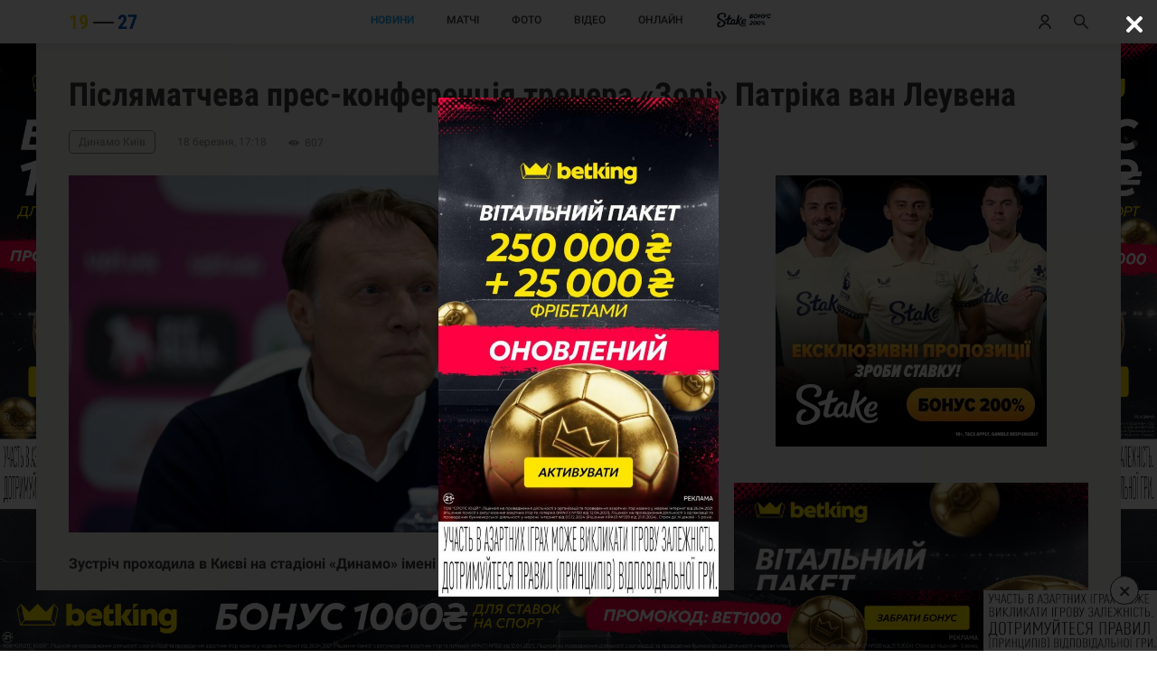

--- FILE ---
content_type: text/html; charset=UTF-8
request_url: https://1927.kiev.ua/news/181571-pislamatceva-pres-konferencia-trenera-zori-patrika-van-leuvena
body_size: 28403
content:
<!DOCTYPE html><html lang="uk"><head>    <meta charset="UTF-8">    <meta http-equiv="X-UA-Compatible" content="IE=edge">    <meta name="viewport" content="width=device-width, initial-scale=1, shrink-to-fit=no">    <link rel="dns-prefetch" href="https://cdn.trafficdok.com">    <link rel="dns-prefetch" href="https://z.cdn.trafficdok.com">    <link rel="dns-prefetch" href="https://www.google-analytics.com">    <link rel="dns-prefetch" href="https://stats.g.doubleclick.net">    <link rel="dns-prefetch" href="https://pagead2.googlesyndication.com">    <link rel="preconnect" href="https://cdn.trafficdok.com" crossorigin>    <link rel="preconnect" href="https://z.cdn.trafficdok.com" crossorigin>    <link rel="preconnect" href="https://www.google-analytics.com" crossorigin>    <link rel="preconnect" href="https://stats.g.doubleclick.net" crossorigin>    <link rel="preconnect" href="https://pagead2.googlesyndication.com" crossorigin>    
    <title>Післяматчева прес-конференція тренера «Зорі» Патріка ван Леувена | 19-27</title><meta name="google-site-verification" content="RpdKjKvFrV4I-QqUElbUvMf36JUYdtWbF9MkI3cFJOA" /><meta name="yandex-verification" content="9fd9c9682219a652" /><meta name="description" content='Зустріч проходила в Києві на стадіоні «Динамо» імені Валерія Лобановського'><meta name="document-state" content="Dynamic"><meta name="keywords" content="Патрік ван Леувен, Зоря (Луганськ), Прес-конференція">    <link rel="canonical" href="https://1927.kiev.ua/news/181571-pislamatceva-pres-konferencia-trenera-zori-patrika-van-leuvena" />    <link rel="amphtml" href="https://1927.kiev.ua/amp/news/181571-pislamatceva-pres-konferencia-trenera-zori-patrika-van-leuvena" /><link rel="apple-touch-icon" sizes="57x57" href="/img/icons/apple-icon-57x57.png"><link rel="apple-touch-icon" sizes="60x60" href="/img/icons/apple-icon-60x60.png"><link rel="apple-touch-icon" sizes="72x72" href="/img/icons/apple-icon-72x72.png"><link rel="apple-touch-icon" sizes="76x76" href="/img/icons/apple-icon-76x76.png"><link rel="apple-touch-icon" sizes="114x114" href="/img/icons/apple-icon-114x114.png"><link rel="apple-touch-icon" sizes="120x120" href="/img/icons/apple-icon-120x120.png"><link rel="apple-touch-icon" sizes="144x144" href="/img/icons/apple-icon-144x144.png"><link rel="apple-touch-icon" sizes="152x152" href="/img/icons/apple-icon-152x152.png"><link rel="apple-touch-icon" sizes="180x180" href="/img/icons/apple-icon-180x180.png"><link rel="icon" type="image/png" sizes="192x192"  href="/img/icons/android-icon-192x192.png"><link rel="icon" type="image/png" sizes="32x32" href="/img/icons/favicon-32x32.png"><link rel="icon" type="image/png" sizes="96x96" href="/img/icons/favicon-96x96.png"><link rel="icon" type="image/png" sizes="16x16" href="/img/icons/favicon-16x16.png"><link rel="manifest" href="/manifest.json"><meta name="msapplication-TileColor" content="#ffffff"><meta name="msapplication-TileImage" content="/img/icons/ms-icon-144x144.png"><meta name="theme-color" content="#ffffff"><meta property="og:url" content="https://1927.kiev.ua/news/181571-pislamatceva-pres-konferencia-trenera-zori-patrika-van-leuvena"><meta property="og:title" content='Післяматчева прес-конференція тренера «Зорі» Патріка ван Леувена | 19-27'><meta property="og:site_name" content='19-27 — Коротко про головне | Динамо Київ'><meta property="og:description" content='Зустріч проходила в Києві на стадіоні «Динамо» імені Валерія Лобановського'><meta property="og:image" content="https://cc.1927.kiev.ua/c4/x_e7242c2b.jpg"><meta property="og:image:secure_url" content="https://cc.1927.kiev.ua/c4/x_e7242c2b.jpg"><meta property="og:image:width" content="1800"><meta property="og:image:height" content="945"><meta property="fb:app_id" content="1431505157108145">    <meta property="og:type" content="article">    <meta property="og:published_time" content="2023-03-18 17:18:07">    <meta property="og:modified_time" content="2023-03-18 18:35:25">    <meta property="og:author" content="1927.kiev.ua">    <meta property="og:section" content="Новини">    <meta property="og:tag" content="Патрік ван Леувен, Зоря (Луганськ), Прес-конференція"><meta name="twitter:card" content="summary_large_image" /><meta name="twitter:image" content="https://cc.1927.kiev.ua/c4/x_e7242c2b.jpg" /><meta name="twitter:title" content="Післяматчева прес-конференція тренера «Зорі» Патріка ван Леувена | 19-27" /><meta name="twitter:description" content="Зустріч проходила в Києві на стадіоні «Динамо» імені Валерія Лобановського" /><meta property="telegram_channel" content="dynamo_news_1927"><link rel="image_src" href="https://cc.1927.kiev.ua/c4/x_e7242c2b.jpg"><meta name="robots" content="all"><link rel="shortcut icon" href="/img/logo_shortcut.png"><link rel="alternate" type="application/rss+xml" title="RSS" href="https://1927.kiev.ua/rss.xml" />    <style>@charset "UTF-8";@font-face{font-family:Roboto;font-style:normal;font-weight:400;font-display:swap;src:local("Roboto"),local("Roboto-Regular"),url(../fonts/roboto-cyrillic-400.woff2) format("woff2");unicode-range:U+0400-045F,U+0490-0491,U+04B0-04B1,U+2116}@font-face{font-family:Roboto;font-style:normal;font-weight:400;font-display:swap;src:local("Roboto"),local("Roboto-Regular"),url(../fonts/roboto-latin-400.woff2) format("woff2");unicode-range:U+0000-00FF,U+0131,U+0152-0153,U+02BB-02BC,U+02C6,U+02DA,U+02DC,U+2000-206F,U+2074,U+20AC,U+2122,U+2191,U+2193,U+2212,U+2215,U+FEFF,U+FFFD}@font-face{font-family:Roboto;font-style:normal;font-weight:500;font-display:swap;src:local("Roboto Medium"),local("Roboto-Medium"),url(../fonts/roboto-cyrillic-500.woff2) format("woff2");unicode-range:U+0400-045F,U+0490-0491,U+04B0-04B1,U+2116}@font-face{font-family:Roboto;font-style:normal;font-weight:500;font-display:swap;src:local("Roboto Medium"),local("Roboto-Medium"),url(../fonts/roboto-latin-500.woff2) format("woff2");unicode-range:U+0000-00FF,U+0131,U+0152-0153,U+02BB-02BC,U+02C6,U+02DA,U+02DC,U+2000-206F,U+2074,U+20AC,U+2122,U+2191,U+2193,U+2212,U+2215,U+FEFF,U+FFFD}@font-face{font-family:Roboto;font-style:normal;font-weight:700;font-display:swap;src:local("Roboto Bold"),local("Roboto-Bold"),url(../fonts/roboto-cyrillic-700.woff2) format("woff2");unicode-range:U+0400-045F,U+0490-0491,U+04B0-04B1,U+2116}@font-face{font-family:Roboto;font-style:normal;font-weight:700;font-display:swap;src:local("Roboto Bold"),local("Roboto-Bold"),url(../fonts/roboto-latin-700.woff2) format("woff2");unicode-range:U+0000-00FF,U+0131,U+0152-0153,U+02BB-02BC,U+02C6,U+02DA,U+02DC,U+2000-206F,U+2074,U+20AC,U+2122,U+2191,U+2193,U+2212,U+2215,U+FEFF,U+FFFD}@font-face{font-family:'Roboto Condensed';font-style:normal;font-weight:400;font-display:swap;src:local("Roboto Condensed"),local("RobotoCondensed-Regular"),url(../fonts/roboto-condensed-cyrillic-400.woff2) format("woff2");unicode-range:U+0400-045F,U+0490-0491,U+04B0-04B1,U+2116}@font-face{font-family:'Roboto Condensed';font-style:normal;font-weight:400;font-display:swap;src:local("Roboto Condensed"),local("RobotoCondensed-Regular"),url(../fonts/roboto-condensed-latin-400.woff2) format("woff2");unicode-range:U+0000-00FF,U+0131,U+0152-0153,U+02BB-02BC,U+02C6,U+02DA,U+02DC,U+2000-206F,U+2074,U+20AC,U+2122,U+2191,U+2193,U+2212,U+2215,U+FEFF,U+FFFD}@font-face{font-family:'Roboto Condensed';font-style:normal;font-weight:700;font-display:swap;src:local("Roboto Condensed Bold"),local("RobotoCondensed-Bold"),url(../fonts/roboto-condensed-cyrillic-700.woff2) format("woff2");unicode-range:U+0400-045F,U+0490-0491,U+04B0-04B1,U+2116}@font-face{font-family:'Roboto Condensed';font-style:normal;font-weight:700;font-display:swap;src:local("Roboto Condensed Bold"),local("RobotoCondensed-Bold"),url(../fonts/roboto-condensed-latin-700.woff2) format("woff2");unicode-range:U+0000-00FF,U+0131,U+0152-0153,U+02BB-02BC,U+02C6,U+02DA,U+02DC,U+2000-206F,U+2074,U+20AC,U+2122,U+2191,U+2193,U+2212,U+2215,U+FEFF,U+FFFD}*{box-sizing:border-box;font-family:Roboto,sans-serif;margin:0;outline:0;padding:0}body,html{color:#3a3a3a;height:100%;padding-top:24px;-webkit-text-size-adjust:100%;width:100%}body.modal-open,html.modal-open{overflow:hidden}body{display:flex;flex-direction:column}ul{list-style:none}.hidden{display:none}.force-hidden{display:none!important}.ads{width:100%}.ads ins{width:100%}.frame-wrapper{padding-top:56.25%;position:relative;width:100%}.frame-wrapper-full{margin:0px;padding:0px;overflow:hidden;width:100%;}.frame-wrapper *{bottom:0;height:100%!important;left:0;position:absolute;right:0;top:0;width:100%!important}.google-auto-placed+.google-auto-placed,.main-content+.google-auto-placed{background:#efefee;margin:0 auto;max-width:1200px;padding-bottom:36px;position:relative;z-index:100}.ad-modal{background:rgba(0,0,0,.8);display:none;min-height: 100%;height:100%;left:0;opacity:0;padding-top:48px;position:fixed;top:0;transition:all .3s ease-in-out;width:100%;z-index:21474836461;align-items: center;justify-content: center}.ad-modal.open{display:flex;opacity:1}.ad-modal .close{height:16px;position:absolute;right:18px;top:18px;width:16px}.ad-modal .content{align-items:center;display:flex;height:calc(100% - 120px);justify-content:center;/*left:30px;position:absolute;top:60px;*/width:calc(100% - 60px);max-width: 640px;}.ad-modal .content a,.ad-modal .content img{height:100%;max-width:100%}.auth-modal{align-items:center;background:rgba(0,0,0,.75);justify-content:center;display:flex;height:100%;left:0;opacity:0;padding-top:48px;position:fixed;top:0;transition:all .3s ease-in-out;width:100%;z-index:1005}.auth-modal.hidden{display:none!important}.auth-modal.open{opacity:1}.auth-modal .modal-body{background:#fff;position:relative;width:calc(100% - 72px)}.auth-modal .modal-body .close{position:absolute;right:24px;top:24px}.auth-modal .modal-body .content{padding:24px}.auth-modal .modal-body .content h4{font-family:Roboto Condensed,sans-serif;font-size:16px;font-weight:700;margin-bottom:12px;text-align:center;text-transform:uppercase}.auth-modal .modal-body .content .success{font-family:Roboto Condensed,sans-serif;font-size:16px;margin-top:24px;text-align:center}.auth-modal .modal-body .content form .row .input{border:0;border-bottom:1px solid #dfdfdf;color:#3a3a3a;font-size:14px;margin-top:24px;padding:12px 0;width:100%}.auth-modal .modal-body .content form .row .help-block{color:#fb2424;font-family:Roboto Condensed,sans-serif;font-size:12px;margin-top:6px}.auth-modal .modal-body .content form .btn{background:#24a9eb;border-radius:0;color:#fff;margin-top:24px}.auth-modal .modal-body .content form .links{align-items:center;display:flex;justify-content:flex-end;margin-top:36px}.auth-modal .modal-body .content form .links a{border-bottom:1px solid #dadada;color:#8a8a8a;font-family:Roboto Condensed,sans-serif;font-size:13px;padding-bottom:1px;text-decoration:none}.auth-modal .modal-body .content .social{margin-top:36px}.auth-modal .modal-body .content .social h5{align-items:center;display:flex}.auth-modal .modal-body .content .social h5:after,.auth-modal .modal-body .content .social h5:before{background:#dfdfdf;content:"";flex:1;height:1px}.auth-modal .modal-body .content .social h5 span{flex:0 220px;font-family:Roboto Condensed,sans-serif;font-size:14px;text-align:center;text-transform:uppercase}.auth-modal .modal-body .content .social .links{align-items:center;display:flex;flex-direction:column;justify-content:space-between;margin-top:24px}.auth-modal .modal-body .content .social .links a{align-items:center;background:#24a9eb;display:flex;justify-content:center;margin-bottom:24px;padding:12px 24px;text-decoration:none;width:100%}.auth-modal .modal-body .content .social .links a:last-child{margin-bottom:0}.auth-modal .modal-body .content .social .links a svg{margin-right:12px}.auth-modal .modal-body .content .social .links a span{color:#fff;font-family:Roboto Condensed,sans-serif;font-size:14px;text-transform:uppercase}.btn{background:0 0;border:1px solid #24a9eb;border-radius:10px;color:#24a9eb;display:flex;font-size:13px;font-weight:700;justify-content:center;line-height:15px;padding:10px 0;text-align:center;text-decoration:none;text-transform:uppercase;width:100%}.btn .loader{display:inline-block;height:15px;position:relative;width:80px!important}.btn .loader div{animation-timing-function:cubic-bezier(0,1,1,0);background:#24a9eb;border-radius:50%;height:13px;position:absolute;top:2px;width:13px}.btn .loader div:nth-child(1){left:8px;animation:loader1 .6s infinite}.btn .loader div:nth-child(2){left:8px;animation:loader2 .6s infinite}.btn .loader div:nth-child(3){left:32px;animation:loader2 .6s infinite}.btn .loader div:nth-child(4){left:56px;animation:loader3 .6s infinite}@keyframes loader1{0%{transform:scale(0)}100%{transform:scale(1)}}@keyframes loader3{0%{transform:scale(1)}100%{transform:scale(0)}}@keyframes loader2{0%{transform:translate(0,0)}100%{transform:translate(24px,0)}}.card{border-radius:10px;display:block;margin-bottom:24px;text-decoration:none;width:100%}.card>.image{border-top-left-radius:10px;border-top-right-radius:10px;overflow:hidden;padding-top:54.985%;position:relative}.card>.image .overlay,.card>.image img{bottom:0;left:0;min-height:100%;position:absolute;right:0;top:0;width:100%}.card>.image .overlay{background:rgba(0,0,0,.5)}.card.video>.image img{top:-20%}.card>.text-content{background:#fff;border-bottom-left-radius:10px;border-bottom-right-radius:10px;padding:24px}.card>.text-content .title{color:#3a3a3a;display:block;font-size:14px;font-weight:500;height:60px;line-height:20px;text-decoration:none}.card>.text-content .meta{display:flex;justify-content:space-between;margin-top:24px}.card>.text-content .meta span{color:#8a8a8a;font-family:Roboto Condensed,sans-serif;font-size:12px;line-height:14px;text-transform:lowercase}.card.row{height:auto;padding-top:0}.card.row:last-child{margin-bottom:0}.card.row .image svg{left:50%;margin-left:-30px;margin-top:-30px;opacity:.7;position:absolute;top:50%}.card.row .category{color:#24a9eb;display:block;font-family:Roboto Condensed,sans-serif;font-weight:700;font-size:12px;line-height:14px;margin-bottom:12px;text-transform:uppercase}.card:visited>.text-content .title{color:#8a8a8a}.day-row{border-bottom:1px solid rgba(36,169,235,.3);color:#24a9eb;font-size:18px;font-weight:700;line-height:21px;margin-bottom:24px;padding-bottom:6px;text-align:center}.dropdown-wrapper{position:relative}.dropdown-wrapper:after{content:url('data:image/svg+xml; utf8, <svg width="7" height="5" viewBox="0 0 7 5" fill="none" xmlns="http://www.w3.org/2000/svg"><path d="M6.17457 0.95813L3.5 3.4315L0.825426 0.95813L0 1.72143L3.5 4.95813L7 1.72143L6.17457 0.95813Z" fill="#3A3A3A"/></svg>');margin-left:3px;position:absolute;right:0;top:-2px}.dropdown-wrapper .dropdown{background-color:transparent;border:0;color:#3a3a3a;font-family:Roboto Condensed,sans-serif;font-weight:700;font-size:12px;line-height:12px;padding-right:14px;text-transform:uppercase;-webkit-appearance:none}footer{background:#191a1c;flex-shrink:0;padding:36px;position:relative;z-index:100}footer .content{display:flex;flex-direction:column}footer .content .links{margin-bottom:36px}footer .content .links:last-child{margin-bottom:0}footer .content .links h3{color:#fff;font-size:16px;font-weight:700;line-height:19px;margin-bottom:24px;text-align:center;text-transform:uppercase}footer .content .links .list li{margin-bottom:12px;text-align:center}footer .content .links .list li:last-child{margin-bottom:0}footer .content .links .list li a{color:#fff;font-size:13px;font-weight:500;line-height:15px;opacity:.6;text-decoration:none}footer .content .links .social{margin-bottom:36px;text-align:center}footer .content .links .social a{display:inline-block;margin-right:32px;opacity:.4}footer .content .links .social a:last-child{margin-right:0}footer .content .links .social a svg{height:24px;width:24px}footer .content .links .about{color:#fff;font-size:12px;line-height:18px;opacity:.8;text-align:center}header{background:#fff;box-shadow:0 0 5px 5px rgba(0,0,0,.05);position:fixed;top:0;width:100%;z-index:1001}header .content{align-items:center;display:flex;justify-content:space-between;height:48px;padding:0 16px}header .content .right-buttons{display:flex}header .content .right-buttons>a:first-child{margin-right:24px}header .content .open-auth-btn,header .content .open-menu-btn,header .content .open-search-btn{align-items:center;display:flex;justify-content:center;height:16px;overflow:hidden;position:relative;width:16px}header .content .open-auth-btn.hide .icon,header .content .open-menu-btn.hide .icon,header .content .open-search-btn.hide .icon{height:0;width:0}header .content .open-auth-btn .close,header .content .open-auth-btn .icon,header .content .open-menu-btn .close,header .content .open-menu-btn .icon,header .content .open-search-btn .close,header .content .open-search-btn .icon{position:absolute;transition:all .2s ease-in-out}header .content .open-auth-btn .icon,header .content .open-menu-btn .icon,header .content .open-search-btn .icon{height:16px;width:16px}header .content .open-auth-btn .close,header .content .open-menu-btn .close,header .content .open-search-btn .close{height:0;width:0}header .content .open-auth-btn.open .icon,header .content .open-menu-btn.open .icon,header .content .open-search-btn.open .icon{height:0;width:0}header .content .open-auth-btn.open .close,header .content .open-menu-btn.open .close,header .content .open-search-btn.open .close{height:16px;width:16px}header .content .open-menu-btn{justify-content:flex-start;width:56px}header .content .logo{height:22px;width:77px}header .content .menu{display:none}.match-card{background:#fafafa}.match-card .content{padding:24px}.match-card .content.row-content{display:none}.match-card .content .place{color:#3a3a3a;font-weight:700;font-size:12px;line-height:14px;margin-bottom:24px;text-align:center;width:100%}.match-card .content .teams{display:flex;justify-content:space-between}.match-card .content .teams span{align-items:center;background:#efefee;border-radius:36px;display:flex;justify-content:center;height:72px;width:72px}.match-card .content .teams span img{max-height:32px;max-width:32px}.match-card .content .info{display:flex;flex-direction:column;justify-content:space-between}.match-card .content .info .score{color:#3a3a3a;font-weight:500;font-size:36px;line-height:42px;text-align:center}.match-card .content .info .time{font-family:Roboto Condensed,sans-serif;font-weight:700;font-size:10px;line-height:11px}.match-card .bottom{background:#707b85;border-bottom-left-radius:10px;border-bottom-right-radius:10px;display:flex;justify-content:space-between}.match-card .bottom .tournament{color:#fff;flex:1;font-family:Roboto Condensed,sans-serif;font-weight:700;font-size:12px;line-height:14px;padding:18px 24px;text-transform:uppercase}.match-card .bottom a{background:rgba(0,0,0,.4);border-bottom-right-radius:10px;color:#fff;display:block;font-family:Roboto Condensed,sans-serif;font-weight:700;font-size:12px;line-height:14px;padding:18px 24px;text-transform:uppercase;text-decoration:none}.media-card .image svg{left:50%;margin-left:-30px;margin-top:-30px;opacity:.7;position:absolute;top:50%}.menu-modal{background:#fff;height:100%;left:0;opacity:0;padding-top:48px;position:fixed;top:0;transition:all .3s ease-in-out;width:100%;z-index:1000}.menu-modal.open{opacity:1}.menu-modal ul{border-bottom:1px solid #dfdfdf}.menu-modal ul li{font-size:18px;font-weight:500;line-height:21px;margin-bottom:24px;text-align:center;text-transform:uppercase}.menu-modal ul li a{color:#5a5a5a;text-decoration:none}.menu-modal .pages-menu{margin-top:24px}.menu-modal .inner-menu{margin-top:24px}.menu-modal .inner-menu li{font-size:14px;line-height:16px}.menu-modal .social{align-items:center;border-bottom:1px solid #dfdfdf;display:flex;justify-content:center;padding:12px 0}.menu-modal .social a{margin-right:36px}.menu-modal .social a:last-child{margin-right:0}.menu-modal .social a svg path{fill:#5a5a5a}.menu-modal .about{color:#8a8a8a;font-size:12px;line-height:18px;margin-top:24px;padding:0 60px;text-align:center}.news-block{background:#fff;padding:24px 12px}.news-block h2{color:#3a3a3a;font-family:Roboto Condensed,sans-serif;font-weight:700;font-size:18px}.news-block .list{list-style:none;margin-top:24px}.news-block .list li{border-bottom:1px solid #efefee;display:flex;margin-bottom:12px;padding-bottom:12px}.news-block .list li:last-child{border:none;margin-bottom:0;padding-bottom:0}.news-block .list li.day-row{border-bottom:1px solid rgba(36,169,235,.3);font-size:14px;line-height:14px;margin-bottom:24px;padding:6px 0}.news-block .list li .time{color:#8a8a8a;font-family:Roboto Condensed,sans-serif;font-weight:700;font-size:12px;line-height:18px}.news-block .list li a{color:#3a3a3a;flex:1;font-size:14px;line-height:21px;margin-left:12px;text-decoration:none}.news-block .list li a:visited{color:#8a8a8a}.news-block .list li a .time{display:none}.news-block .list li a .category{display:none}.news-block .list li.bold a{font-weight:700}.news-block .btn{margin-top:24px}.news-card{background:rgba(0,0,0,.3);height:56.125%;margin-bottom:24px;overflow:hidden;padding-top:56.125%;position:relative;width:100%}.news-card .content{bottom:0;left:0;position:absolute;right:0;top:0}.news-card .content .image{align-items:center;display:flex;justify-content:center;width:100%}.news-card .content .image img{width:100%}.news-card .content .overlay{background:rgba(0,0,0,.7);display:flex;flex-direction:column;justify-content:flex-end;height:100%;left:0;padding:12px;position:absolute;top:0;width:100%}.news-card .content .overlay .categories{display:none}.news-card .content .overlay h2{color:#fff;font-size:14px;font-weight:400;height:66px;line-height:22px;margin-bottom:24px;overflow:hidden}.news-card .content .overlay .meta{color:rgba(255,255,255,.6);display:flex;justify-content:space-between;flex-direction:row;font-family:Roboto Condensed,sans-serif;font-size:12px;line-height:14px;width:100%}.news-card .content .overlay .meta .time{text-transform:lowercase}.news-card.top-news .content .overlay h2{font-weight:700}.news-sidebar{background:#fff;border-radius:10px;padding:24px 12px}.news-sidebar.transparent{background:0 0;border-radius:0;padding:0!important}.news-sidebar li{border-bottom:1px solid #efefee;display:flex;margin-bottom:12px;padding-bottom:12px}.news-sidebar li:last-child{border:none;margin-bottom:0;padding-bottom:0}.news-sidebar li.day-row{border-bottom:1px solid rgba(36,169,235,.3);font-size:14px;line-height:14px;margin-bottom:24px;padding:6px 0}.news-sidebar li .time{color:#8a8a8a;font-family:Roboto Condensed,sans-serif;font-weight:700;font-size:12px;line-height:18px}.news-sidebar li a{color:#3a3a3a;flex:1;font-size:14px;line-height:21px;margin-left:12px;text-decoration:none}.news-sidebar li a:visited{color:#8a8a8a}.news-sidebar li a .time{display:none}.news-sidebar li a .category{display:none}.news-sidebar li.bold a{font-weight:700}.news-sidebar li{border-bottom:0;margin-bottom:18px}.news-sidebar li .time{font-size:12px}.news-sidebar li a{font-size:14px}.news-sidebar li.opened a{color:#24a9eb;font-weight:500}h1.page-title{border-bottom:1px solid #dadada;color:#191a1c;font-size:24px;font-weight:700;line-height:28px;margin-bottom:24px;padding-bottom:6px;text-align:center}.partners{padding-top:24px}.partners h5{color:#3a3a3a;font-size:18px;font-weight:700;margin-bottom:24px;padding-bottom:6px;text-align:center;text-transform:uppercase}.partners .list{display:flex;flex-wrap:wrap;justify-content:space-around}.partners .list a{margin:0 5% 12px;max-width:40%}.partners .list a img{width:100%}.photo{border-radius:10px;display:block;margin-bottom:24px;text-decoration:none;width:100%}.photo:last-child{margin-bottom:0}.photo>.image{border-radius:10px;overflow:hidden;padding-top:54.985%;position:relative}.photo>.image .overlay,.photo>.image img{bottom:0;left:0;position:absolute;right:0;top:0;width:100%}.photo>.image img{top:-20%}.photo>.image .overlay{background:rgba(0,0,0,.5)}.radio-group{display:flex;flex-direction:row;justify-content:center}.radio-group .radio{color:#8a8a8a;background:#dfdfdf;display:block;font-family:Roboto Condensed,sans-serif;font-size:10px;line-height:12px;padding:5px 20px;text-align:center;text-decoration:none;text-transform:uppercase;width:100px}.radio-group .radio:first-child{border-top-left-radius:7px;border-bottom-left-radius:7px}.radio-group .radio:last-child{border-top-right-radius:7px;border-bottom-right-radius:7px}.radio-group .radio.active{background:#fff;color:#3a3a3a;font-weight:700}.search-modal{background:rgba(0,0,0,.75);height:100%;left:0;opacity:0;padding-top:48px;position:fixed;top:0;transition:all .3s ease-in-out;width:100%;z-index:1000}.search-modal.open{opacity:1}.search-modal .search-wrapper{align-items:center;background:#fff;display:flex;justify-content:center;padding:24px;width:100%}.search-modal .search-wrapper svg{height:19px;margin-left:calc(-30% - 12px);position:absolute;width:19px}.search-modal .search-wrapper input{border:0;color:#3a3a3a;font-size:18px;font-weight:500;line-height:27px;text-align:center;width:60%}.secondary-menu{background:#fff;display:flex;justify-content:center;margin-left:-12px;margin-right:-12px;width:calc(100% + 24px)}.secondary-menu li{border-bottom:2px solid #fff;height:48px;line-height:48px;padding:0 12px}.secondary-menu li a{color:#191a1c;font-size:14px;font-weight:500;height:48px;text-decoration:none;text-transform:uppercase}.secondary-menu li.active{border-bottom:2px solid #24a9eb}.secondary-menu li.active a{color:#24a9eb}.share-ok{align-items:center;background:rgba(0,0,0,.7);box-shadow:0 0 10px 2px rgba(0,0,0,.3);border-radius:20px;display:none;flex-direction:column;justify-content:center;height:200px;left:50%;margin-left:-125px;margin-top:-100px;opacity:0;position:fixed;top:50%;transition:opacity .5s ease-in-out;width:250px;z-index:10001}.share-ok.open{opacity:1}.share-ok svg{height:72px;width:72px}.share-ok svg path{fill:#fff}.share-ok p{color:#fff;font-size:16px;font-weight:500;line-height:24px;margin-top:24px}.transfer-card{background:#fff;display:flex;flex-direction:row;padding:24px}.transfer-card .image{align-items:center;border-radius:33px;display:flex;justify-content:center;height:66px;margin-right:24px;padding:0;width:66px}.transfer-card .image img{height:100%;position:static;width:auto}.transfer-card .teams{display:none;margin-bottom:12px}.transfer-card .teams span{color:#8a8a8a;font-size:10px;font-weight:500;line-height:12px;text-transform:capitalize}.transfer-card .teams span.our{color:#5a5a5a;font-weight:700}.transfer-card .teams svg{margin:0 12px}.transfer-card .text-content{background:0 0;padding:0;flex:1}.transfer-card .text-content h2{color:#3a3a3a;font-size:18px;font-weight:500;line-height:22px;margin-bottom:6px}.transfer-card .text-content .teams{display:block}.transfer-card .text-content .bottom{display:flex;justify-content:space-between}.transfer-card .text-content .bottom .position{color:#8a8a8a;font-size:12px;font-weight:500;line-height:14px}.transfer-card .text-content .bottom .price{color:#5a5a5a;font-size:10px;font-weight:500;line-height:14px;text-transform:uppercase}.two-columns .inner-container .left{display:flex;flex-direction:column;width:100%}/*.two-columns .inner-container .right{display:none}.two-columns .inner-container .right .ads{display:none}*/.two-columns .inner-container .right .news-list{background:#fff;padding:24px 12px}.two-columns .inner-container .right .news-list h3{font-family:Roboto Condensed,sans-serif;margin-bottom:24px}.two-columns .inner-container .right .news-list .btn-wrapper{margin-top:12px;padding:0 12px}.two-columns .inner-container .controls{align-items:center;display:flex;flex-direction:column;justify-content:center;margin-bottom:36px}.two-columns .inner-container .controls .dropdown-wrapper{margin-top:24px}.two-columns .btn{margin-top:36px}.page-album .photos{display:flex;flex-direction:column}.page-bets table{width:100%}.page-bets table tr{display:flex;flex-wrap:wrap;padding:12px}.page-bets table tr:nth-child(odd){background:#fff}.page-bets table thead tr{padding:6px 12px}.page-bets table thead th{align-items:center;color:#3a3a3a;display:flex;font-size:12px;padding:6px 12px;text-align:center;width:25%}.page-bets table tbody td{align-items:center;color:#3a3a3a;display:flex;font-size:12px;padding:12px;text-align:center;width:25%}.page-bets table tbody td img{max-height:26px;max-width:100%}.page-bets table tbody td a{border-bottom:1px solid #24a9eb;color:#3a3a3a;text-decoration:none}.page-bets table tbody td .btn-wrapper{width:100%}.page-bets table tbody td .btn-wrapper .btn{background:#24a9eb;border-radius:0;color:#fff;margin-top:0}.page-bets .ads{margin-top:24px}.page-forecast .secondary-menu{margin-bottom:48px}.page-forecast .results{margin-top:24px}.page-forecast .list{margin-top:24px}.page-forecast .list table{width:100%}.page-forecast .list table thead td{font-weight:700}.page-forecast .list table tr{background:#fff;border-bottom:1px solid #efefee;display:flex;flex-wrap:wrap;padding:12px}.page-forecast .list table tr.hidden{display:none}.page-forecast .list table tr.error,.page-forecast .list table tr.success-error{background:#fff}.page-forecast .list table tr.error td,.page-forecast .list table tr.success-error td{color:#8a8a8a;font-size:14px;font-weight:700;text-align:center;width:100%}.page-forecast .list table td{color:#3a3a3a;font-size:12px;padding:12px;text-align:center}.page-forecast .list table td.tournament{font-size:14px;font-weight:500;padding-bottom:0;width:100%}.page-forecast .list table td.date{color:#8a8a8a;margin-bottom:12px;padding-top:6px;width:100%}.page-forecast .list table td.home{font-size:14px;font-weight:500;width:30%}.page-forecast .list table td.away{font-size:14px;font-weight:500;width:30%}.page-forecast .list table td.score{width:40%}.page-forecast .list table td.score strong{margin:0 12px}.page-forecast .list table td.score input{text-align:center}.page-forecast .list table td.score.finished strong{font-size:14px;font-weight:500}.page-forecast .list table td.score.finished.success strong{color:#249b24}.page-forecast .list table td.score.finished.fail strong{color:#fb2424}.page-forecast .list table td.save{margin-top:12px;width:100%}.page-forecast .list table td.save .btn{background:#24a9eb;border-radius:0;color:#fff;margin-top:0}.page-forecast .list table td.num{justify-content:flex-start;width:10%}.page-forecast .list table td.name{justify-content:flex-start;width:60%}.page-forecast .list table td.points{width:15%}.page-forecast .list .btn-wrapper{margin-top:36px}.page-forecast .rules p{color:#3a3a3a;font-size:15px;line-height:1.5;padding-bottom:18px}.page-forecast .gifts h3{margin-bottom:24px}.page-forecast .gifts .row{align-items:center;display:flex;flex-direction:column;justify-content:space-around}.page-forecast .gifts .row.month{margin-bottom:36px}.page-forecast .gifts .row .item{display:flex;flex-direction:column;justify-content:space-around;margin-bottom:24px}.page-forecast .gifts .row .item img{max-height:100px}.page-forecast .gifts .row .item p{color:#3a3a3a;font-size:13px;font-weight:500;padding-top:12px;text-align:center}.page-about .left .logo{display:flex;flex-direction:column;justify-content:center}.page-about .left .logo svg{margin:0 auto 48px;width:200px}.page-about .left p{color:#3a3a3a;font-size:16px;line-height:24px;margin-bottom:12px;text-align:justify}.page-about .left a{border-bottom:1px solid #24a9eb;color:#3a3a3a;text-decoration:none}.page-about .left h3{margin-bottom:24px;margin-top:36px}.page-about .left .contacts{margin-top:72px}.page-about .left .contacts strong{display:block;margin-bottom:24px}.page-about .left .prices{font-weight:500;margin-top:48px;text-align:center}.page-matches .top{border-bottom:1px solid #dfdfdf;display:flex;flex-direction:column;margin-bottom:36px;padding-bottom:12px}.page-matches .top h2{color:#5a5a5a;font-size:18px;font-weight:700;line-height:21px;margin-bottom:12px}.page-matches .list{display:flex;flex-direction:row;flex-wrap:wrap;margin-bottom:36px}.page-matches .list .card{margin-bottom:24px}.page-matches .list .card:last-child{margin-bottom:0}.page-newsone .inner-container{display:flex;flex-direction:column}.page-newsone .title{font-family:Roboto Condensed,sans-serif;font-size:36px;font-weight:700;line-height:42px}.page-newsone .meta{align-items:center;color:#8a8a8a;display:flex;font-family:Roboto Condensed,sans-serif;font-size:12px;line-height:14px;margin-bottom:24px;margin-top:18px}.page-newsone .meta .category{border:1px solid #8a8a8a;border-radius:5px;margin-right:24px;padding:5px 10px;text-transform:capitalize}.page-newsone .meta .time{margin-right:24px;text-transform:lowercase}.page-newsone .meta .views svg{margin-right:3px;position:relative;top:2px}.page-newsone .meta .author{display:none}.page-newsone .meta .editor-links{display:none}.page-newsone .left{width:100%}.page-newsone .left .cover-image{display:flex;flex-direction:column}.page-newsone .left .cover-image img{width:100%}.page-newsone .left .cover-image .source{color:#8a8a8a;font-size:10px;font-weight:500;line-height:12px;margin-top:6px}.page-newsone .left .description{color:#3a3a3a;font-size:16px;font-weight:700;line-height:22px;margin-top:24px}.page-newsone .left .text{margin-top:36px;color:#3a3a3a!important;font-size:16px!important;font-style:normal!important;line-height:24px!important;text-align:left!important;white-space:normal!important}.page-newsone .left .text>*{margin-bottom:12px;word-break:break-word}.page-newsone .left .text .ads{margin:24px 0}.page-newsone .left .text *{color:#3a3a3a!important;font-size:16px!important;font-style:normal!important;line-height:24px!important;text-align:left!important;white-space:normal!important}.page-newsone .left .text h1,.page-newsone .left .text h2,.page-newsone .left .text h3{padding-left:0;font-size:22px!important;margin-top:36px}.page-newsone .left .text h1:first-child,.page-newsone .left .text h2:first-child,.page-newsone .left .text h3:first-child{margin-top:0}.page-newsone .left .text h4{font-size:20px!important;margin-top:24px}.page-newsone .left .text h5{font-size:18px!important;margin-top:24px}.page-newsone .left .text mark,.page-newsone .left .text p{background:0 0!important}.page-newsone .left .text hr{display:none!important}.page-newsone .left .text img{height:auto!important;max-width:100%!important}.page-newsone .left .text iframe{max-width:100%}.page-newsone .left .text a{border-bottom:1px solid #24a9eb;color:#3a3a3a;text-decoration:none}.page-newsone .left .text table{display:block;margin:0 auto;max-width:-moz-fit-content;max-width:fit-content;overflow-x:auto;white-space:nowrap}.page-newsone .left .text table thead{background:#f3fafa}.page-newsone .left .text table thead th{padding:6px 12px}.page-newsone .left .text table tbody tr:nth-child(odd){background:#efefee}.page-newsone .left .text table tbody tr:nth-child(even){background:#f9f9f9}.page-newsone .left .text table tbody tr td{padding:6px 12px}.page-newsone .left .text blockquote{background:#fff;padding:42px 30px;position:relative}.page-newsone .left .text blockquote:after,.page-newsone .left .text blockquote:before{color:#24a9eb;content:'“';font-size:48px;line-height:48px;position:absolute}.page-newsone .left .text blockquote:before{left:12px;top:12px}.page-newsone .left .text blockquote:after{bottom:12px;right:12px;transform:rotate(-180deg)}.page-newsone .left .text blockquote .author,.page-newsone .left .text blockquote .source{color:#8a8a8a;display:block;font-size:12px;font-weight:500;line-height:14px;margin-top:18px;text-align:justify}.page-newsone .left .text blockquote .author:before,.page-newsone .left .text blockquote .source:before{content:'–';margin-right:6px}.page-newsone .left .text ul li{margin-bottom:12px;padding-left:24px;position:relative}.page-newsone .left .text ul li:last-child{margin-bottom:0}.page-newsone .left .text ul li:before{background:#24a9eb;content:'';height:6px;left:0;position:absolute;top:9px;width:6px}.page-newsone .left .text .fb-post span{background:#fff}.page-newsone .left .text .rates-text{background:#fff;margin:24px 0 12px;padding:24px 24px 24px 54px;position:relative}.page-newsone .left .text .rates-text:before{background:#24a9eb;border-bottom-left-radius:4px;border-bottom-right-radius:4px;color:#fff;content:'$';font-weight:700;left:12px;padding:6px;position:absolute;top:-3px}.page-newsone .left .text .rates-text div{font-weight:700;margin-bottom:12px}.page-newsone .left .text .rates-text a{font-weight:500}.page-newsone .left .bottom{margin-top:24px;text-align:right}.page-newsone .left .bottom .share-line{align-items:center;display:flex;justify-content:space-between}.page-newsone .left .bottom .share-line .share{display:flex;flex:1}.page-newsone .left .bottom .share-line .share a{margin-right:24px}.page-newsone .left .bottom .share-line .share a:last-child{margin-right:0}.page-newsone .left .bottom .share-line .share a svg{height:18px;width:18px}.page-newsone .left .bottom .share-line .source{color:#5a5a5a;font-size:12px;line-height:14px}.page-newsone .left .bottom .tags{margin-top:12px;padding-top:12px;text-align:left}.page-newsone .left .bottom .tags li{color:#8a8a8a;display:inline-block;font-size:12px;font-weight:400;line-height:14px;margin-bottom:3px}.page-newsone .left .bottom .tags li:after{content:', '}.page-newsone .left .bottom .tags li:first-child:after{content:' '}.page-newsone .left .bottom .tags li:last-child:after{content:''}.page-newsone .left .bottom .tags li a{color:#8a8a8a;text-decoration:none}.page-newsone .left .bottom .social{background:#fff;color:#3a3a3a;display:block;font-size:18px;font-weight:700;line-height:27px;margin:24px 0 0;padding:24px;text-align:center}.page-newsone .left .bottom .social a{color:#3a3a3a;border-bottom:1px solid #24a9eb;text-decoration:none}.page-newsone .right{display:block!important;margin-top:36px}.page-newsone .ads{margin:24px 0}.page-not-found{align-items:center;background:#fff!important;color:#3a3a3a;display:flex;flex-direction:column;justify-content:center;text-align:center}.page-not-found h1{font-size:96px}.page-not-found p{font-size:14px;font-weight:700;line-height:21px;margin-top:24px}.page-not-found .btn{display:inline-block;margin-top:36px;width:120px}.page-stream .match-card{background:0 0;margin-bottom:36px;max-width:100%;width:100%}.page-stream .match-card .content{padding:0}.page-stream .match-card .content h3.time{color:#3a3a3a;font-family:Roboto Condensed,sans-serif;font-size:14px;font-weight:700;line-height:16px;margin-bottom:6px;text-align:center;text-transform:uppercase}.page-stream .match-card .content .place{color:#8a8a8a;font-family:Roboto Condensed,sans-serif;font-size:10px;font-weight:400;line-height:12px;margin-bottom:12px;text-transform:uppercase}.page-stream .match-card .content .info .score{font-size:58px;font-weight:400;line-height:68px}.page-stream .match-card .content .teams .team span{background:#fff;border-radius:40px;height:80px;margin:0;width:80px}.page-stream .match-card .content .teams .team span img{max-height:48px;max-width:48px}.page-stream .match-card .content .bottom-info{display:flex;justify-content:space-between}.page-stream .match-card .content .bottom-info .name{color:#3a3a3a;font-family:Roboto Condensed,sans-serif;font-size:12px;font-weight:700;line-height:14px;margin-top:24px;text-align:center;text-transform:uppercase;width:80px}.page-stream .match-card .content .bottom-info .tournament{color:#3a3a3a;font-family:Roboto Condensed,sans-serif;font-size:12px;font-weight:700;line-height:14px;margin-top:24px;text-transform:uppercase}.page-stream .stream-container{padding-top:36px}.page-stream .stream-container .radio-group{margin-bottom:36px}.page-stream .stream-container .stream-text{background:#fff;margin-bottom:36px;padding:24px 12px}.page-stream .stream-container .stream-text li{display:flex;margin-bottom:6px}.page-stream .stream-container .stream-text li:last-child{margin-bottom:0}.page-stream .stream-container .stream-text li:last-child .text{padding-bottom:0}.page-stream .stream-container .stream-text li .time{align-items:center;display:flex;flex-direction:column;margin-right:12px;width:50px}.page-stream .stream-container .stream-text li .time:after{background:#dfdfdf;content:" ";flex:1;margin-top:6px;min-height:36px;width:1px}.page-stream .stream-container .stream-text li .time span{color:#000;font-family:Roboto Condensed,sans-serif;font-size:18px;font-weight:700;line-height:21px;text-transform:uppercase}.page-stream .stream-container .stream-text li .time span.full-time{font-size:16px;line-height:21px}.page-stream .stream-container .stream-text li .time .empty-icon,.page-stream .stream-container .stream-text li .time svg{height:18px;margin-top:6px;width:18px}.page-stream .stream-container .stream-text li .text{color:#000;flex:1;font-size:15px;font-weight:400;line-height:22px;padding-bottom:24px}.page-stream .stream-container .stream-text li.bold .text{font-weight:700}.page-stream .stream-container .stream-text li.empty .text{color:#8a8a8a;text-align:center}.page-stream .stream-container .news-block{margin-bottom:0}.page-stream .stream-container .news-block .btn{display:none}.page-stream .stream-container .player-wrapper{position:relative;padding-bottom:56.25%}.page-stream .stream-container .player-wrapper iframe{height:100%;left:0;position:absolute;top:0;width:100%}.main-content{background:#efefee;flex:1 0 auto;padding:24px 12px;position:relative;z-index:100}.main-content>.row{margin-bottom:24px}.main-content>.row:last-child{margin-bottom:0}.main-content>.row:last-child .news-block{margin-bottom:0}.main-content .ads,.main-content .google-auto-placed{display:flex;justify-content:center;margin-bottom:24px;width:100%!important}.site-branding{display:block}.site-branding img{display:block}.site-branding .mobile{width:100%}.site-branding .desktop{display:none}@media (min-width:800px){.btn{padding:13px 42px}.auth-modal .modal-body{width:400px}.auth-modal .modal-body .content .social .links{flex-direction:row}.auth-modal .modal-body .content .social .links a{margin-bottom:0;width:137px}.card{margin-bottom:0}.card.row{display:flex;flex-direction:row;height:auto;margin-bottom:24px;max-width:100%;padding-top:0;width:100%}.card.row .image{align-items:center;border-bottom-left-radius:10px;border-top-right-radius:0;display:flex;justify-content:center;height:170px;padding-top:0;width:283px}.card.row .image img{position:static}.card.row .text-content{border-bottom-left-radius:0;border-top-right-radius:10px;flex:1}.card.row .text-content .title{font-size:16px;height:57px;line-height:19px}.card.row .text-content .meta span{color:#8a8a8a}.day-row{text-align:left}footer{display:flex;justify-content:center}footer .content{flex-direction:row}footer .content .links{width:25%}footer .content .links .about,footer .content .links .list li,footer .content .links .social,footer .content .links h3{text-align:left}footer .content .links .social a{margin-right:22px}.match-card{flex:1 0 calc(50% - 18px);max-width:calc(50% - 18px)}.match-card:first-child{margin-right:36px}.match-card-row{display:flex;flex-direction:row}.match-card-row .match-card:last-child{display:none}.media-card{flex:1 0 calc(50% - 18px);max-width:calc(50% - 18px)}.media-card:first-child{margin-right:36px}.media-card-row{display:flex;flex-direction:row}.media-card-row .media-card:last-child{display:none}.news-block{background:0 0;padding:0}.news-block .btn,.news-block h2{display:none}.news-block .list{display:flex;flex-flow:row wrap;margin:0}.news-block .list li{background:#fff;border:0;border-radius:10px;flex:1 0 calc(50% - 18px);flex-direction:column-reverse;margin:0;max-width:calc(50% - 18px);padding:18px}.news-block .list li:last-child{padding:18px}.news-block .list li:nth-child(odd){margin-right:36px}.news-block .list li:nth-child(-n+4){margin-bottom:36px}.news-block .list li .time{display:none}.news-block .list li a{margin-left:0}.news-block .list li a .category{color:#24a9eb;display:block;font-family:Roboto Condensed,sans-serif;font-weight:700;font-size:12px;line-height:14px;margin-bottom:12px;text-transform:uppercase}.news-block .list li a .time{display:block;font-weight:400;font-size:10px;line-height:18px;margin-top:12px}.news-block .list li a .title{display:inline-block;height:54px}.news-card{height:23.333%;margin-bottom:36px;margin-right:36px;padding-top:23.333%}.news-card.top-news{padding-top:33.333%}.news-card.top-news .content .overlay{padding:36px}.news-card.top-news .content .overlay h2{font-size:22px;line-height:32px;height:96px}.news-card:last-child{margin-right:0}.news-card .content .overlay{padding:24px}.news-card .content .overlay h2{font-size:16px;line-height:24px;height:72px}.news-card .content .overlay .meta{font-size:12px;line-height:14px}.news-card .content .overlay .meta .category{display:none}.news-card-row{display:flex;flex-direction:row}h1.page-title{text-align:left}.partners .list a{max-width:23.3%}.photo{margin-right:24px;width:calc(33.33% - (24px * 2 / 3))}.photo:nth-child(3n){margin-right:0}.photo:nth-last-child(-n+3){margin-bottom:0}.search-modal .search-wrapper svg{margin-left:-174px}.search-modal .search-wrapper input{width:300px}.secondary-menu{margin-left:-36px;margin-right:-36px;width:calc(100% + 72px)}.transfer-card{margin-bottom:24px}.transfer-card:last-child{margin-bottom:0}.transfer-card .teams{align-items:center;display:flex;flex-direction:column;justify-content:space-between;margin-bottom:0}.transfer-card .teams span{font-size:12px;line-height:18px}.transfer-card .teams svg{transform:rotate(90deg)}.transfer-card .text-content{display:flex;flex-direction:column;justify-content:space-between}.transfer-card .text-content .bottom{flex:1;flex-direction:column}.transfer-card .text-content .bottom .price{display:block;margin-top:auto}.transfer-card .text-content .teams{display:none}.page-album .photos{flex-direction:row;flex-flow:row wrap}.page-bets table tr{justify-content:space-between}.page-bets table thead th{justify-content:center;padding:0}.page-bets table tbody td{justify-content:center;padding:0}.page-bets table tbody td img{max-width:50%}.page-bets .ads{margin-top:36px}.page-forecast .results{margin-top:36px}.page-forecast .list table tr{justify-content:space-between}.page-forecast .list table td{align-items:center;display:flex;justify-content:center;padding:0;font-size:12px}.page-forecast .list table td.tournament{font-size:12px;width:19%}.page-forecast .list table td.date{margin-bottom:0;width:19%}.page-forecast .list table td.home{font-size:12px;width:14%}.page-forecast .list table td.away{font-size:12px;width:14%}.page-forecast .list table td.score{width:15%}.page-forecast .list table td.save{margin-top:0;width:14%}.page-forecast .gifts .row{flex-direction:row}.page-forecast .gifts .row .item{margin-bottom:0}.page-about .logo svg{margin:0 auto 60px;width:250px}.page-matches .top{flex-direction:row;justify-content:space-between}.page-matches .top .column{flex:1;margin-bottom:24px;max-width:calc(50% - 18px)}.page-matches .top .column .card{max-width:100%}.page-matches .list .card:nth-child(odd){margin-right:24px}.page-newsone .inner-container{flex-direction:row;justify-content:space-between}.page-newsone .meta .author{margin-left:24px}.page-newsone .meta .editor-links{margin-left:24px}.page-newsone .meta .editor-links a{border-bottom:1px solid #24a9eb;color:#3a3a3a;text-decoration:none}.page-newsone .meta .editor-links a:first-child{margin-right:12px}.page-newsone .left{flex:620px!important;margin-right:36px;margin-top:0;max-width:620px!important}.page-newsone .left .text .rates-text{padding:24px 24px 24px 48px}.page-newsone .left .bottom{margin-top:36px}.page-newsone .left .bottom .tags li{margin-right:6px}.page-newsone .right{flex:1!important;margin-top:0}.page-not-found h1{font-size:120px}.page-not-found p{font-size:18px;line-height:27px}.page-not-found .btn{width:220px}.two-columns .inner-container .right .sidebar-content{left:0;position:-webkit-sticky;position:sticky;top:64px;}.two-columns .inner-container .right .sidebar-content.top{top:84px}.two-columns .inner-container .right .sidebar-content.bottom{bottom:36px}.two-columns .inner-container .right .ads{display:block}.two-columns .inner-container .right .ads:first-child{margin-top:0}.two-columns .inner-container .right .news-list{padding:18px}.two-columns .inner-container .controls{flex-direction:row;justify-content:space-between}.two-columns .inner-container .controls .dropdown-wrapper{margin-top:0}.main-content{padding:36px}.main-content>.row{margin-bottom:36px}.main-content .ads,.main-content .google-auto-placed{margin-bottom:36px}}@media (min-width:1200px){.btn{display:inline-block;transition:all .2s ease-in-out;width:auto}.btn:hover{background:#24a9eb;color:#fff;cursor:pointer}.btn:hover .loader div{background:#fff}.btn .loader div{transition:all .2s ease-in-out}.btn-wrapper{display:flex;justify-content:center}.auth-modal .modal-body .close{position:absolute;top:36px}.auth-modal .modal-body .close:hover svg polygon{fill:#24a9eb}.auth-modal .modal-body .content{padding:36px}.auth-modal .modal-body .content form .links a{font-size:15px;transition:all .2s ease-in-out}.auth-modal .modal-body .content form .links a:hover{border-bottom:1px solid #24a9eb;color:#24a9eb}.auth-modal .modal-body .content form .btn{width:100%}.auth-modal .modal-body .content form .btn:hover{background:#fff;color:#24a9eb}.auth-modal .modal-body .content .social .links a{transition:opacity .2s ease-in-out}.auth-modal .modal-body .content .social .links a:hover{opacity:.8}.card{transition:all .3s ease-in-out}.card .image img{transition:all .3s ease-in-out}.card .title{transition:color .3s ease-in-out}.card:hover{box-shadow:0 0 9px 5px rgba(0,0,0,.05)}.card:hover .image img{margin:-3%;min-height:106%;width:106%}.card:hover .title{color:#24a9eb}.card.row .text-content{display:flex;flex-direction:column;justify-content:space-between}.day-row{font-size:24px;line-height:36px;margin-bottom:36px;margin-top:12px}.dropdown-wrapper .dropdown{transition:opacity .2s ease-in-out}.dropdown-wrapper .dropdown:hover{cursor:pointer;opacity:.7}footer .content{width:1128px}footer .content .links .list li a{transition:opacity .2s ease}footer .content .links .list li a:hover{opacity:1}footer .content .links .social a{margin-right:32px;transition:opacity .2s ease-in-out}footer .content .links .social a:hover{opacity:1}header .content{margin:0 auto;padding:0;width:1128px}header .content .open-menu-btn{display:none}header .content .open-auth-btn svg path,header .content .open-search-btn svg path{transition:all .2s ease}header .content .open-auth-btn:hover svg path,header .content .open-search-btn:hover svg path{fill:#24a9eb}header .content .menu{display:flex;flex:1;justify-content:center;margin:0 36px}header .content .menu li{margin-right:36px}header .content .menu li a{color:#3a3a3a;font-weight:500;font-size:12px;line-height:14px;text-decoration:none;text-transform:uppercase;transition:color .2s ease}header .content .menu li a:hover{color:#24a9eb}header .content .menu li.active a{color:#24a9eb;font-weight:700}.match-card{flex:1 0 calc(33.333333% - 24px);max-width:calc(33.333333% - 24px)}.match-card:first-child{margin-right:0}.match-card:nth-child(2){margin-left:36px;margin-right:36px}.match-card:hover{box-shadow:none}.match-card .bottom a{transition:background-color .2s ease}.match-card .bottom a:hover{background:rgba(0,0,0,.6)}.match-card.single{margin:0;max-width:100%}.match-card.full-width{background:0 0;border-radius:0;display:flex;flex-direction:row;max-width:100%}.match-card.full-width:nth-child(2){margin-left:0;margin-right:0}.match-card.full-width .content{display:flex;flex:1;flex-direction:row;justify-content:space-between}.match-card.full-width .content.card-content{display:none}.match-card.full-width .content.row-content{display:flex}.match-card.full-width .content .info{display:block;margin-right:108px;width:200px}.match-card.full-width .content .info .tournament{color:#3a3a3a;font-size:14px;font-weight:500;text-transform:uppercase}.match-card.full-width .content .info .time{color:#8a8a8a;font-size:12px;font-weight:500;margin-top:6px}.match-card.full-width .content .teams{margin-right:108px}.match-card.full-width .content .teams span{background:#fff;height:48px;position:relative;width:48px;z-index:100}.match-card.full-width .content .teams span:last-child{left:-18px}.match-card.full-width .content .teams span.our{z-index:101}.match-card.full-width .content .names{width:200px}.match-card.full-width .content .names,.match-card.full-width .content .score{margin-right:108px}.match-card.full-width .content .names span,.match-card.full-width .content .score span{color:#8a8a8a;display:block;font-size:14px;font-weight:400;line-height:21px;text-transform:uppercase}.match-card.full-width .content .names span:last-child,.match-card.full-width .content .score span:last-child{margin-top:6px}.match-card.full-width .content .names span.our,.match-card.full-width .content .score span.our{color:#3a3a3a;font-weight:500}.match-card.full-width .bottom{align-items:center;background:0 0;border-radius:0;padding:24px}.match-card.full-width .bottom .tournament{display:none}.match-card.full-width .bottom a{background:0 0;border-bottom:1px solid #24a9eb;border-radius:0;color:#3a3a3a;font-family:Roboto,sans-serif;font-size:14px;font-weight:500;line-height:21px;padding:0;transition:all .2s ease-in-out}.match-card.full-width .bottom a:hover{color:#24a9eb}.match-card.full-width .bottom span{width:89px}.match-card.full-width:nth-child(even){background:#fff}.match-card.full-width:nth-child(even) .row-content .teams span{background:#efefee}.match-card-row .match-card:last-child{display:block}.media-card{flex:1 0 calc(33.333333% - 24px);max-width:calc(33.333333% - 24px)}.media-card:first-child{margin-right:0}.media-card:nth-child(2){margin-left:36px;margin-right:36px}.media-card>.image svg{transition:opacity .2s ease-in-out}.media-card:hover>.image svg{opacity:1}.media-card:hover .title{color:#24a9eb}.media-card.row{flex:1}.media-card.row:nth-child(2){margin-left:0;margin-right:0}.media-card.row>.image svg{transition:opacity .2s ease-in-out}.media-card.row:hover .image svg{opacity:1}.media-card-row .media-card:last-child{display:block}.news-block:hover{box-shadow:none}.news-block:hover .title{color:#3a3a3a}.news-block .list li{flex:1 0 calc(33.333333% - 24px);max-width:calc(33.333333% - 24px);padding:24px;transition:box-shadow .2s ease-in-out}.news-block .list li:hover{box-shadow:0 0 15px 5px rgba(0,0,0,.05)}.news-block .list li:hover a .title{color:#24a9eb}.news-block .list li:last-child{padding:24px}.news-block .list li:nth-child(odd){margin-right:0}.news-block .list li:nth-child(3n+2){margin-left:36px;margin-right:36px}.news-block .list li:nth-child(-n+4){margin-bottom:0}.news-block .list li:nth-child(-n+3){margin-bottom:36px}.news-block .list li .category{font-size:12px;line-height:12px}.news-block .list li a{font-size:14px;line-height:20px;transition:color .2s ease-in-out}.news-block .list li a .title{display:inline-block;height:60px;overflow:hidden}.news-block .list li a .time{font-size:14px;line-height:18px}.news-card:hover{box-shadow:0 0 25px 6px rgba(0,0,0,.25)}.news-card .content .overlay .categories{display:block;margin-bottom:24px}.news-card .content .overlay .categories .label{border:1px solid #fff;border-radius:5px;color:#fff;font-family:Roboto Condensed,sans-serif;font-size:11px;line-height:11px;padding:6px 12px;text-transform:uppercase;width:auto}.news-card.top-news .content .image{transition:all .5s ease-in-out}.news-card.row:hover{box-shadow:0 0 9px 5px rgba(0,0,0,.05)}.news-sidebar li a{transition:color .2s ease-in-out}.news-sidebar li a:hover{color:#24a9eb}h1.page-title{font-size:36px;line-height:42px;margin-bottom:36px;padding-bottom:12px}.partners{padding-top:36px}.partners h5{font-size:28px;margin-bottom:36px}.partners .list a{max-width:20%}.partners .list a img{transition:all .3s ease-in-out}.partners .list a:hover img{box-shadow:0 0 9px 5px rgba(0,0,0,.1)}.photo{margin-bottom:36px;margin-right:36px;transition:box-shadow .2s ease-in-out;width:calc(33.33% - (36px * 2 / 3))}.photo:hover{box-shadow:0 0 9px 5px rgba(0,0,0,.1)}.radio-group .radio{transition:all .2s ease-in-out}.radio-group .radio:hover{background:#f9f9f9;color:#5a5a5a}.radio-group .radio.active:hover{background:#fff;color:#3a3a3a}.search-modal .search-wrapper svg{margin-left:-236px}.search-modal .search-wrapper input{width:400px}.secondary-menu li{transition:border-bottom-color .2s ease-in-out}.secondary-menu li:hover{border-bottom:2px solid #3a3a3a}.secondary-menu li.active:hover{border-bottom:2px solid #24a9eb}.transfer-card{transition:box-shadow .3s ease-in-out}.transfer-card h2{transition:all .3s ease-in-out}.transfer-card:hover{box-shadow:0 0 5px 5px rgba(0,0,0,.05)}.transfer-card:hover .image img{margin:0;width:auto}.transfer-card:hover h2{color:#24a9eb}.two-columns .inner-container{display:flex;flex-direction:row}.two-columns .inner-container .left{display:block;flex:768px;margin-right:36px;width:768px}.two-columns .inner-container .right{display:block;flex:324px;width:324px}.two-columns .inner-container .right h3{color:#191a1c;font-family:Roboto Condensed,sans-serif;font-size:18px;font-weight:700;line-height:22px;margin-bottom:36px;text-transform:uppercase}.page-album .left{display:flex!important;justify-content:flex-start}.page-bets table tr{padding:24px}.page-bets table thead tr{padding:12px 24px}.page-bets table tbody td a{transition:color .2s ease-in-out}.page-bets table tbody td a:hover{color:#24a9eb}.page-bets table tbody td .btn-wrapper .btn{padding:8px 18px;transition:all .3s ease-in-out}.page-bets table tbody td .btn-wrapper .btn:hover{background:#fff;color:#24a9eb}.page-forecast .list table tr{padding:24px}.page-forecast .list table td.save .btn{padding:8px 18px}.page-forecast .list table td.save .btn:hover{background:#fff;color:#24a9eb}.page-about .left a{transition:color .2s ease-in-out}.page-about .left a:hover{color:#24a9eb}.page-matches .top{justify-content:center}.page-matches .top .column{max-width:352px}.page-matches .top .column:first-child{margin-right:36px}.page-matches .list{display:flex;flex-direction:column}.page-matches .list .card{margin-bottom:0}.page-newsone .meta .author{display:block}.page-newsone .meta .editor-links{display:block}.page-newsone .meta .editor-links a{transition:color .2s ease-in-out}.page-newsone .meta .editor-links a:hover{color:#24a9eb}.page-newsone .left{flex:700px!important;max-width:700px!important}.page-newsone .left .text a{transition:color .2s ease-in-out}.page-newsone .left .text a:hover{color:#24a9eb}.page-newsone .left .bottom{margin-top:48px}.page-newsone .left .bottom .share-line .share a{transition:opacity .2s ease-in-out}.page-newsone .left .bottom .share-line .share a:hover{opacity:.6}.page-newsone .left .bottom .share-line .source{transition:color .2s ease-in-out}.page-newsone .left .bottom .share-line .source:hover{color:#24a9eb}.page-newsone .left .bottom .tags li a{transition:all .2s ease-in-out}.page-newsone .left .bottom .tags li a:hover{color:#24a9eb}.page-not-found h1{font-size:180px}.page-not-found p{font-size:24px;line-height:36px}.page-stream .match-card{margin:0 auto 72px;width:510px}.page-stream .match-card .content h3.time{font-size:18px;line-height:21px}.page-stream .match-card .content .place{font-size:12px;line-height:14px;margin-bottom:24px}.page-stream .match-card .content .info .score{font-size:72px;line-height:84px}.page-stream .match-card .content .teams .team span{border-radius:60px;height:120px;width:120px}.page-stream .match-card .content .teams .team span img{max-height:72px;max-width:72px}.page-stream .match-card .content .bottom-info .name{font-size:14px;line-height:16px;width:120px}.page-stream .match-card .content .bottom-info .tournament{font-size:14px;line-height:16px}.page-stream .stream-container .svg-wrapper{font-size:.1px;height:0;overflow:hidden}.page-stream .stream-container .stream-text{padding:36px}.page-stream .stream-container .stream-text li .time{margin-right:36px}.page-stream .stream-container .stream-text li .time:after{background:#dfdfdf;content:" ";flex:1;margin-top:6px;width:1px}.page-stream .stream-container .stream-text li .time span{font-size:24px;line-height:28px}.page-stream .stream-container .stream-text li .time span.full-time{font-size:20px;line-height:28px}.page-stream .stream-container .stream-text li .time svg{margin-top:6px}.page-stream .stream-container .stream-text li .text{font-size:18px;line-height:27px;padding-bottom:36px;padding-top:3px}.main-content{margin:0 auto;width:1200px}.site-branding{height:100%;left:0;position:fixed;top:44px;width:100%}.site-branding .mobile{display:none}.site-branding .desktop{display:block}}footer .google-auto-placed {display:none !important;}</style>    <meta name="csrf-param" content="_csrf-frontend"><meta name="csrf-token" content="g7BLQtOQ0PIfEIf6L5ULhl256Lpz82xPClg2v_hQczPZyn41tciFtXBJ5Kli8HOyZPGH9RKYHCFCbVT4ugZeQA==">    <script type="application/ld+json">[{"@context":"https:\/\/schema.org","@graph":[{"@type":"NewsMediaOrganization","@id":"https:\/\/1927.kiev.ua\/#organization","url":"https:\/\/1927.kiev.ua\/","name":"19-27","sameAs":[],"logo":{"@type":"ImageObject","@id":"https:\/\/1927.kiev.ua\/#logo","url":"https:\/\/1927.kiev.ua\/img\/logo@2x.png","width":154,"height":44}},{"@type":"WebSite","@id":"https:\/\/1927.kiev.ua\/#website","url":"https:\/\/1927.kiev.ua\/","name":"19-27 — Коротко про головне | Динамо Київ","publisher":{"@id":"https:\/\/1927.kiev.ua\/#organization"},"potentialAction":{"@type":"SearchAction","target":"https:\/\/1927.kiev.ua\/news\/news?q={search_term_string}","query-input":"required name=search_term_string"}},{"@type":"WebPage","@id":"https:\/\/1927.kiev.ua\/news\/181571-pislamatceva-pres-konferencia-trenera-zori-patrika-van-leuvena#webpage","url":"https:\/\/1927.kiev.ua\/news\/181571-pislamatceva-pres-konferencia-trenera-zori-patrika-van-leuvena","inLanguage":"uk","name":"Післяматчева прес-конференція тренера «Зорі» Патріка ван Леувена | 19-27","isPartOf":{"@id":"https:\/\/1927.kiev.ua\/#website"},"breadcrumb":{"@id":"https:\/\/1927.kiev.ua\/news\/181571-pislamatceva-pres-konferencia-trenera-zori-patrika-van-leuvena#breadcrumblist"},"description":"Зустріч проходила в Києві на стадіоні «Динамо» імені Валерія Лобановського","datePublished":"2023-03-18 17:18:07","dateModified":"2023-03-18 18:35:25"},{"@type":"Organization","@id":"https:\/\/1927.kiev.ua\/#author","name":"19-27","sameAs":["https:\/\/t.me\/dynamo_news_1927","https:\/\/www.facebook.com\/Dynamo1927","https:\/\/www.instagram.com\/fcdynamokyiv\/","https:\/\/www.youtube.com\/user\/1927KievUa"]},{"@type":"BreadcrumbList","@id":"https:\/\/1927.kiev.ua\/news\/181571-pislamatceva-pres-konferencia-trenera-zori-patrika-van-leuvena#breadcrumblist","itemListElement":[{"@type":"ListItem","position":1,"item":{"@type":"WebPage","@id":"https:\/\/1927.kiev.ua\/","url":"https:\/\/1927.kiev.ua\/","name":"19-27"}},{"@type":"ListItem","position":2,"item":{"@type":"WebPage","@id":"https:\/\/1927.kiev.ua\/news","url":"https:\/\/1927.kiev.ua\/news","name":"Новини"}},{"@type":"ListItem","position":3,"item":{"@type":"WebPage","@id":"https:\/\/1927.kiev.ua\/news\/181571-pislamatceva-pres-konferencia-trenera-zori-patrika-van-leuvena","url":"https:\/\/1927.kiev.ua\/news\/181571-pislamatceva-pres-konferencia-trenera-zori-patrika-van-leuvena","name":"Післяматчева прес-конференція тренера «Зорі» Патріка ван Леувена"}}]},{"@type":"NewsArticle","@id":"https:\/\/1927.kiev.ua\/news\/181571-pislamatceva-pres-konferencia-trenera-zori-patrika-van-leuvena#newsarticle","name":"Післяматчева прес-конференція тренера «Зорі» Патріка ван ...","url":"https:\/\/1927.kiev.ua\/news\/181571-pislamatceva-pres-konferencia-trenera-zori-patrika-van-leuvena","headline":"Післяматчева прес-конференція тренера «Зорі» Патріка ван Леувена | 19-27","mainEntityOfPage":"https:\/\/1927.kiev.ua\/news\/181571-pislamatceva-pres-konferencia-trenera-zori-patrika-van-leuvena#webpage","datePublished":"2023-03-18 17:18:07","dateModified":"2023-03-18 18:35:25","description":"Зустріч проходила в Києві на стадіоні «Динамо» імені Валерія Лобановського","articleSection":"Новини","articleBody":"","keywords":"Патрік ван Леувен, Зоря (Луганськ), Прес-конференція","mainEntity":{"@type":"WebPage","@id":"https:\/\/1927.kiev.ua\/news\/181571-pislamatceva-pres-konferencia-trenera-zori-patrika-van-leuvena#webpage"},"author":{"@type":"Organization","name":"19-27","url":"https:\/\/1927.kiev.ua\/","sameAs":[],"image":{"@type":"ImageObject","url":"https:\/\/1927.kiev.ua\/img\/logo@2x.png"}},"publisher":{"@id":"https:\/\/1927.kiev.ua\/#organization"},"image":[{"@type":"ImageObject","@id":"https:\/\/1927.kiev.ua\/news\/181571-pislamatceva-pres-konferencia-trenera-zori-patrika-van-leuvena#primaryImage","url":"https:\/\/cc.1927.kiev.ua\/c4\/x_e7242c2b.jpg"}],"isPartOf":{"@id":"https:\/\/1927.kiev.ua\/news\/181571-pislamatceva-pres-konferencia-trenera-zori-patrika-van-leuvena#webpage"},"commentCount":0}]}]</script></head><body>    
    <header app-controller="Header">    <div class="content">        <a href="#" class="open-menu-btn" title="Меню" app-click="toggleMenu" app-name="menuBtn">            <svg class="icon" width="16" height="16" viewBox="0 0 16 16" fill="none" xmlns="http://www.w3.org/2000/svg">                <path d="M15.375 7.375H0.625C0.279813 7.375 0 7.65481 0 8C0 8.34519 0.279813 8.625 0.625 8.625H15.375C15.7202 8.625 16 8.34519 16 8C16 7.65481 15.7202 7.375 15.375 7.375Z" fill="black"/>                <path d="M15.375 2.375H0.625C0.279813 2.375 0 2.65481 0 3C0 3.34519 0.279813 3.625 0.625 3.625H15.375C15.7202 3.625 16 3.34519 16 3C16 2.65481 15.7202 2.375 15.375 2.375Z" fill="black"/>                <path d="M15.375 12.375H0.625C0.279813 12.375 0 12.6548 0 13C0 13.3452 0.279813 13.625 0.625 13.625H15.375C15.7202 13.625 16 13.3452 16 13C16 12.6548 15.7202 12.375 15.375 12.375Z" fill="black"/>            </svg>            <svg class="close" version="1.1" id="Capa_1" xmlns="http://www.w3.org/2000/svg" xmlns:xlink="http://www.w3.org/1999/xlink" x="0px" y="0px"
                 viewBox="0 0 409.806 409.806" style="enable-background:new 0 0 409.806 409.806;" xml:space="preserve">                    <g>                        <g>                            <path d="M228.929,205.01L404.596,29.343c6.78-6.548,6.968-17.352,0.42-24.132c-6.548-6.78-17.352-6.968-24.132-0.42
                                c-0.142,0.137-0.282,0.277-0.42,0.42L204.796,180.878L29.129,5.21c-6.78-6.548-17.584-6.36-24.132,0.42
                                c-6.388,6.614-6.388,17.099,0,23.713L180.664,205.01L4.997,380.677c-6.663,6.664-6.663,17.468,0,24.132
                                c6.664,6.662,17.468,6.662,24.132,0l175.667-175.667l175.667,175.667c6.78,6.548,17.584,6.36,24.132-0.42
                                c6.387-6.614,6.387-17.099,0-23.712L228.929,205.01z"/>                        </g>                    </g>                </svg>        </a>        <a href="/" class="logo" title="Головна">                        
            <svg width="77" height="22" viewBox="0 0 77 22" fill="none" xmlns="http://www.w3.org/2000/svg">                <path d="M7.69141 3.32715V19H4.68359V7.02246L1.69727 8.17188V5.6582L7.36914 3.32715H7.69141ZM14.0938 16.5615H14.2441C14.9316 16.5615 15.5189 16.4613 16.0059 16.2607C16.5 16.0602 16.901 15.7666 17.209 15.3799C17.5241 14.986 17.7533 14.5026 17.8965 13.9297C18.0397 13.3568 18.1113 12.7051 18.1113 11.9746V8.95605C18.1113 8.39746 18.0719 7.91406 17.9932 7.50586C17.9144 7.09049 17.8034 6.74674 17.6602 6.47461C17.5169 6.19531 17.3558 5.98763 17.1768 5.85156C16.9977 5.71549 16.8044 5.64746 16.5967 5.64746C16.3532 5.64746 16.1383 5.72982 15.9521 5.89453C15.766 6.05924 15.6084 6.28483 15.4795 6.57129C15.3577 6.85059 15.2646 7.16927 15.2002 7.52734C15.1357 7.88542 15.1035 8.25423 15.1035 8.63379C15.1035 9.03483 15.1357 9.41081 15.2002 9.76172C15.2646 10.1126 15.3613 10.4242 15.4902 10.6963C15.6191 10.9684 15.7839 11.1797 15.9844 11.3301C16.1849 11.4805 16.4248 11.5557 16.7041 11.5557C16.9333 11.5557 17.1445 11.4912 17.3379 11.3623C17.5312 11.2262 17.6995 11.0472 17.8428 10.8252C17.986 10.6032 18.1006 10.3597 18.1865 10.0947C18.2725 9.82975 18.319 9.55762 18.3262 9.27832L19.3037 9.89062C19.3037 10.3776 19.2142 10.861 19.0352 11.3408C18.8633 11.8206 18.6234 12.2575 18.3154 12.6514C18.0075 13.0452 17.6494 13.3604 17.2412 13.5967C16.8402 13.8258 16.4069 13.9404 15.9414 13.9404C15.3184 13.9404 14.7669 13.8079 14.2871 13.543C13.8073 13.278 13.4027 12.9092 13.0732 12.4365C12.751 11.9567 12.5075 11.3981 12.3428 10.7607C12.1781 10.1162 12.0957 9.42155 12.0957 8.67676C12.0957 7.91764 12.1995 7.20508 12.4072 6.53906C12.6221 5.86589 12.9264 5.27507 13.3203 4.7666C13.7142 4.25814 14.1904 3.86068 14.749 3.57422C15.3076 3.2806 15.9307 3.13379 16.6182 3.13379C17.2985 3.13379 17.9144 3.28418 18.4658 3.58496C19.0173 3.88574 19.4899 4.31901 19.8838 4.88477C20.2777 5.44336 20.5785 6.11654 20.7861 6.9043C21.001 7.6849 21.1084 8.55859 21.1084 9.52539V10.6104C21.1084 11.6344 21.0189 12.5869 20.8398 13.4678C20.6608 14.3415 20.3887 15.1292 20.0234 15.8311C19.6582 16.5329 19.2035 17.1344 18.6592 17.6357C18.1149 18.1299 17.4775 18.5094 16.7471 18.7744C16.0238 19.0322 15.2038 19.1611 14.2871 19.1611H14.0938V16.5615Z" fill="#FFD700"/>                <path d="M64.2373 16.4971V19H55.0205V16.8623L59.2529 11.4805C59.6611 10.9147 59.9798 10.4206 60.209 9.99805C60.4382 9.56836 60.6029 9.18522 60.7031 8.84863C60.8034 8.50488 60.8535 8.18262 60.8535 7.88184C60.8535 7.41634 60.7998 7.01888 60.6924 6.68945C60.585 6.35286 60.4238 6.09505 60.209 5.91602C60.0013 5.72982 59.7435 5.63672 59.4355 5.63672C59.0632 5.63672 58.7552 5.7513 58.5117 5.98047C58.2682 6.20964 58.0856 6.52474 57.9639 6.92578C57.8493 7.31966 57.792 7.76725 57.792 8.26855H54.7734C54.7734 7.3304 54.9632 6.47103 55.3428 5.69043C55.7295 4.90983 56.2702 4.29036 56.9648 3.83203C57.6667 3.36654 58.5081 3.13379 59.4893 3.13379C60.4489 3.13379 61.251 3.31283 61.8955 3.6709C62.5472 4.02897 63.0378 4.54102 63.3672 5.20703C63.7038 5.86589 63.8721 6.65365 63.8721 7.57031C63.8721 8.0931 63.804 8.60156 63.668 9.0957C63.5319 9.58268 63.3385 10.0697 63.0879 10.5566C62.8372 11.0365 62.5293 11.527 62.1641 12.0283C61.7988 12.5296 61.387 13.0488 60.9287 13.5859L58.8877 16.4971H64.2373ZM75.3125 3.35938V5.07812L70.3711 19H67.1914L72.1543 5.8623H65.8594V3.35938H75.3125Z" fill="#0057B7"/>                <line x1="27" y1="12" x2="50" y2="12" stroke="#3A3A3A" stroke-width="2"/>                    
                        </svg>        </a>        <ul class="menu">    <li class="active">        <a href="/news" title="Новини">            Новини        </a>    </li>    <li class="">        <a href="/matches" title="Матчі">            Матчі        </a>    </li>    <li class="">        <a href="/albums" title="Фото">            Фото        </a>    </li>    <li class="">        <a href="/videos" title="Відео">            Відео        </a>    </li>    <li class="">        <a href="/stream" title="Онлайн">            Онлайн        </a>    </li>    
            <li>            <a href="https://stake1073.com?c=rabwhvrm&amp;offer=1927kiev&amp;utm_source=1927kiev.ua&amp;utm_medium=cpc&amp;utm_campaign=hb_1927kiev_ukraine_display&amp;utm_term=display&amp;utm_content=everton" target="_blank" rel="noindex nofollow" title="Ads" onclick="ga('send', 'event', 'Ads', 'Default');"><img class=" lazyloaded" data-src="https://cc.1927.kiev.ua/2026/01/09/x_67bdd1c0.jpeg" alt="Ads" style="max-width:100%;max-height:22px;" src="https://cc.1927.kiev.ua/2026/01/09/x_67bdd1c0.jpeg"></a>        </li>        </ul>        <div class="right-buttons">                            <a href="#" class="open-auth-btn" app-name="authBtn" app-click="openAuth">                    <svg class="icon" version="1.1" id="Capa_1" xmlns="http://www.w3.org/2000/svg" xmlns:xlink="http://www.w3.org/1999/xlink" x="0px" y="0px"
                         viewBox="0 0 19.738 19.738" style="enable-background:new 0 0 19.738 19.738;" xml:space="preserve">                    <g>                        <path  d="M18.18,19.738h-2c0-3.374-2.83-6.118-6.311-6.118s-6.31,2.745-6.31,6.118h-2
  c0-4.478,3.729-8.118,8.311-8.118C14.451,11.62,18.18,15.26,18.18,19.738z" fill="#3a3a3a"/>                        <path d="M9.87,10.97c-3.023,0-5.484-2.462-5.484-5.485C4.385,2.461,6.846,0,9.87,0
  c3.025,0,5.486,2.46,5.486,5.485S12.895,10.97,9.87,10.97z M9.87,2C7.948,2,6.385,3.563,6.385,5.485S7.948,8.97,9.87,8.97
  c1.923,0,3.486-1.563,3.486-3.485S11.791,2,9.87,2z" fill="#3a3a3a"/>                    </g>                </svg>                </a>            
            <a href="#" class="open-search-btn" title="Пошук" app-click="toggleSearch" app-name="searchBtn">                <svg class="icon" width="16" height="16" viewBox="0 0 16 16" fill="none" xmlns="http://www.w3.org/2000/svg">                    <path d="M15.787 14.7585L10.828 9.79961C11.6381 8.76902 12.1217 7.47035 12.1217 6.0609C12.1217 2.71888 9.40286 0 6.06085 0C2.71888 0 0 2.71888 0 6.0609C0 9.40281 2.71888 12.1217 6.06085 12.1217C7.4703 12.1217 8.76897 11.6381 9.79951 10.8281L14.7584 15.787C14.9005 15.929 15.0866 16 15.2727 16C15.4589 16 15.645 15.929 15.787 15.787C16.071 15.503 16.071 15.0425 15.787 14.7585ZM1.45455 6.0609C1.45455 3.52092 3.52092 1.45455 6.06085 1.45455C8.60082 1.45455 10.6672 3.52092 10.6672 6.06085C10.6672 8.60078 8.60082 10.6671 6.06085 10.6671C3.52092 10.6672 1.45455 8.60078 1.45455 6.0609Z" fill="#3A3A3A"/>                </svg>                <svg class="close" version="1.1" id="Capa_1" xmlns="http://www.w3.org/2000/svg" xmlns:xlink="http://www.w3.org/1999/xlink" x="0px" y="0px"
                     viewBox="0 0 409.806 409.806" style="enable-background:new 0 0 409.806 409.806;" xml:space="preserve">                        <g>                            <g>                                <path d="M228.929,205.01L404.596,29.343c6.78-6.548,6.968-17.352,0.42-24.132c-6.548-6.78-17.352-6.968-24.132-0.42
                                    c-0.142,0.137-0.282,0.277-0.42,0.42L204.796,180.878L29.129,5.21c-6.78-6.548-17.584-6.36-24.132,0.42
                                    c-6.388,6.614-6.388,17.099,0,23.713L180.664,205.01L4.997,380.677c-6.663,6.664-6.663,17.468,0,24.132
                                    c6.664,6.662,17.468,6.662,24.132,0l175.667-175.667l175.667,175.667c6.78,6.548,17.584,6.36,24.132-0.42
                                    c6.387-6.614,6.387-17.099,0-23.712L228.929,205.01z"/>                            </g>                        </g>                    </svg>            </a>        </div>    </div></header>                     <style>        .brand-wrapper {
           /* position: absolute!important;
           width: 100%; */
       }
                
                @media (min-width:1200px) {
                    .branding {
                        display: block;
                    }
                    .branding .desktop {display:block !important;}
                    .branding .mobile {display: none !important;}
                }
          @media (pointer: coarse) {.main-content{position: relative;/*margin-top: 30vw;*/}}
          @media (pointer: fine) {.main-content{position: relative;}}
                
                .branding {
                    width: 100%;
                }
                .branding a, .branding img {display:block;}
      </style>        
            <div class="branding">                <a href="https://betking.com.ua/sports-book/?refcode=GwAkHL2PD2T4N&register=true#/overview" target="_blank" style="position:relative;z-index:9;display:none"  class="desktop"><img src="/betking/brand_r.png?1" style="position: fixed;top: 48px;left: 0;height: 100%;"><img src="/betking/brand_l.png?1" style="position: fixed;top: 48px;right: 0;height: 100%;"></a><a href="https://betking.com.ua/sports-book/?refcode=GwAkHL2PD2T4N&register=true#/overview" target="_blank" style="position:relative;z-index:9" class="mobile"><img src="/betking/1000x180.png?1" class="mobile" style="width: 100%;max-width:1200px;"></a>            </div>                
    <section class="main-content   with-branding">        <div class="page-newsone two-columns" app-controller="NewsView">    <h1 class="title">Післяматчева прес-конференція тренера «Зорі» Патріка ван Леувена</h1>    <div class="meta">                    <span class="category">Динамо Київ</span>                        
        <span class="time">18 Березня, 17:18</span>        <span class="views">            <svg width="12" height="12" viewBox="0 0 12 12" fill="none" xmlns="http://www.w3.org/2000/svg">                <g clip-path="url(#clip0)">                <path d="M11.9099 5.76551C11.8028 5.64602 9.22645 2.83594 5.99952 2.83594C2.7726 2.83594 0.196258 5.64602 0.089125 5.76551C-0.0303594 5.89905 -0.0303594 6.10095 0.089125 6.23449C0.196258 6.35398 2.77265 9.16406 5.99952 9.16406C9.2264 9.16406 11.8028 6.35398 11.9099 6.23449C12.0294 6.10095 12.0294 5.89905 11.9099 5.76551ZM5.99952 8.46094C4.6427 8.46094 3.53859 7.35682 3.53859 6C3.53859 4.64318 4.6427 3.53906 5.99952 3.53906C7.35634 3.53906 8.46046 4.64318 8.46046 6C8.46046 7.35682 7.35634 8.46094 5.99952 8.46094Z" fill="#8A8A8A"/>                <path d="M6.35156 5.29688C6.35156 4.9432 6.52713 4.63207 6.79423 4.4407C6.55455 4.31801 6.28723 4.24219 6 4.24219C5.03079 4.24219 4.24219 5.03079 4.24219 6C4.24219 6.96921 5.03079 7.75781 6 7.75781C6.86775 7.75781 7.58597 7.1242 7.72786 6.2963C7.01991 6.52423 6.35156 5.9888 6.35156 5.29688Z" fill="#8A8A8A"/>                </g>                <defs>                    <clipPath id="clip0">                    <rect width="12" height="12" fill="white"/>                </clipPath>                </defs>            </svg>            807        </span>        
            </div>    <section class="inner-container" id="container">        <div class="left news-content content-wrapper">            
                            <div class="cover-image">                    <img
                        sizes="(min-width: 1200px) 1200px, (min-width: 800px) 800px,  (min-width: 400px) 400px, 200px"
                        srcset="https://cc.1927.kiev.ua/c4/s_e7242c2b.jpg 200w, https://cc.1927.kiev.ua/c4/m_e7242c2b.jpg 400w, https://cc.1927.kiev.ua/c4/l_e7242c2b.jpg 800w, https://cc.1927.kiev.ua/c4/x_e7242c2b.jpg 1200w"
                        alt="Післяматчева прес-конференція тренера «Зорі» Патріка ван Леувена | 19-27"
                        title="Післяматчева прес-конференція тренера «Зорі» Патріка ван Леувена | 19-27">                                    </div>            
            <div class="description">Зустріч проходила в Києві на стадіоні «Динамо» імені Валерія Лобановського</div>                            <div class="ads">                    <ins class="adsbygoogle"
     style="display:block; text-align:center;"
     data-ad-client="ca-pub-3328673299063549"
     data-ad-slot="5244264570"
     data-ad-format="auto"
     data-full-width-responsive="true"></ins><script>     (adsbygoogle = window.adsbygoogle || []).push({});</script>                </div>            
            <div class="text">                <p>— У нас був план грати у свій футбол. Незважаючи на те, що в суперниках було київське «Динамо». Ми вивчили суперника. Не все у нас, звичайно, вийшло, але, вважаю, ми мали передумови забити гол ще в першому таймі. Другий тайм ми провели трохи ближче до своїх воріт, ніж того хотіли. Але знову в нас були моменти. Зрештою, один із цих моментів ми реалізували.<br></p><p>Гра вийшла цікавою. Завжди цікаво грати проти таких команд, як київське «Динамо» чи донецький «Шахтар». Ми завжди прагнемо грати в атакувальний футбол. Сьогодні у нас було не дуже багато можливостей це демонструвати, але ми до цього прагнули, незважаючи на ім’я суперника.</p><p><strong>— Чи відчуває ваша команда тиск з урахуванням того, що вона перебуває серед лідерів чемпіонату України?</strong></p><p>— Ми йдемо від гри до гри, прагнемо в кожному матчі досягати результату. Сьогодні було видно, що для наших молодих футболістів була особлива гра. Усе-таки в суперниках було київське «Динамо» Але загалом я задоволений тим, як вони себе проявили. Тепер будемо дивитися не в турнірну таблицю, а на наступний матч.</p>                
                <div class="rates-text">                                        
                    Забирай <a href="https://25660255.uatracer.link/" target="_blank">бездепозитний бонус 1000₴</a> для ставок в betking по промокоду FCDK
                </div>                            </div>            <div class="bottom">                <div class="share-line">                    <div class="share">                        <a href="https://facebook.com/sharer/sharer.php?u=https://1927.kiev.ua/news/181571-pislamatceva-pres-konferencia-trenera-zori-patrika-van-leuvena?utm_medium=share&utm_source=facebook" target="_blank" title="Share with facebook">                            <svg width="36" height="36" viewBox="0 0 36 36" fill="none" xmlns="http://www.w3.org/2000/svg">                                <path d="M4.5 36H18V23.625H13.5V18H18V13.5C18 9.771 21.021 6.75 24.75 6.75H29.25V12.375H27C25.758 12.375 24.75 12.258 24.75 13.5V18H30.375L28.125 23.625H24.75V36H31.5C33.981 36 36 33.981 36 31.5V4.5C36 2.0175 33.981 0 31.5 0H4.5C2.0175 0 0 2.0175 0 4.5V31.5C0 33.981 2.0175 36 4.5 36Z" fill="#5A5A5A"/>                            </svg>                        </a>                        <a href="https://telegram.me/share/url?url=https://1927.kiev.ua/news/181571-pislamatceva-pres-konferencia-trenera-zori-patrika-van-leuvena?utm_medium=share&utm_source=telegram" target="_blank" title="Share with  telegram">                            <svg width="36" height="30" viewBox="0 0 36 30" fill="none" xmlns="http://www.w3.org/2000/svg">                                <path d="M14.1258 19.7716L13.5303 28.1476C14.3823 28.1476 14.7513 27.7816 15.1938 27.3421L19.1883 23.5246L27.4653 29.5861C28.9833 30.4321 30.0528 29.9866 30.4623 28.1896L35.8953 2.73162L35.8968 2.73012C36.3783 0.48612 35.0853 -0.39138 33.6063 0.15912L1.67127 12.3856C-0.508233 13.2316 -0.475233 14.4466 1.30077 14.9971L9.46526 17.5366L28.4298 5.67012C29.3223 5.07912 30.1338 5.40612 29.4663 5.99712L14.1258 19.7716Z" fill="#5A5A5A"/>                            </svg>                        </a>                        <a href="https://twitter.com/intent/tweet/?url=https://1927.kiev.ua/news/181571-pislamatceva-pres-konferencia-trenera-zori-patrika-van-leuvena?utm_medium=share&utm_source=twitter" target="_blank" title="Share with twitter">                            <svg width="36" height="30" viewBox="0 0 36 30" fill="none" xmlns="http://www.w3.org/2000/svg">                                <path d="M36 3.83775C34.6613 4.425 33.2347 4.81425 31.7475 5.00325C33.2775 4.08975 34.4453 2.65425 34.9943 0.924C33.5678 1.7745 31.9927 2.37525 30.3142 2.7105C28.9597 1.26825 27.0292 0.375 24.9232 0.375C20.8372 0.375 17.5477 3.6915 17.5477 7.75725C17.5477 8.34225 17.5972 8.90475 17.7188 9.44025C11.583 9.141 6.15375 6.20025 2.5065 1.7205C1.86975 2.82525 1.49625 4.08975 1.49625 5.451C1.49625 8.007 2.8125 10.2727 4.7745 11.5845C3.58875 11.562 2.4255 11.2178 1.44 10.6755C1.44 10.698 1.44 10.7273 1.44 10.7565C1.44 14.343 3.99825 17.322 7.353 18.0082C6.75225 18.1725 6.0975 18.2512 5.418 18.2512C4.9455 18.2512 4.4685 18.2243 4.02075 18.1252C4.977 21.048 7.6905 23.1967 10.917 23.2665C8.406 25.2307 5.21775 26.4142 1.76625 26.4142C1.161 26.4142 0.5805 26.3872 0 26.313C3.26925 28.4212 7.14375 29.625 11.322 29.625C24.903 29.625 32.328 18.375 32.328 8.6235C32.328 8.29725 32.3167 7.98225 32.301 7.6695C33.7658 6.63 34.9965 5.33175 36 3.83775Z" fill="#5A5A5A"/>                            </svg>                        </a>                        <a href="#" app-click="copyLink" title="Share with link" data-link="https://1927.kiev.ua/news/181571-pislamatceva-pres-konferencia-trenera-zori-patrika-van-leuvena?utm_medium=share&utm_source=link">                            <svg width="36" height="36" viewBox="0 0 36 36" fill="none" xmlns="http://www.w3.org/2000/svg">                                <path d="M13.3337 9.06678C9.09183 13.4556 10.0175 20.739 14.8765 23.9655C15.0366 24.0719 15.2496 24.0508 15.3871 23.9164C16.4101 22.9169 17.2754 21.9487 18.0332 20.7174C18.1491 20.5291 18.077 20.2846 17.8825 20.1792C17.1414 19.7777 16.4039 19.0248 15.9887 18.2295L15.9882 18.2298C15.4909 17.2395 15.3216 16.1294 15.5849 14.9829C15.5851 14.983 15.5854 14.9831 15.5857 14.9831C15.8887 13.5153 17.4644 12.1499 18.668 10.8871C18.6654 10.8863 18.663 10.8854 18.6604 10.8845L23.1697 6.28222C24.9667 4.44814 27.9226 4.43302 29.7382 6.24866C31.5722 8.0456 31.6025 11.0164 29.8056 12.8504L27.0743 15.6591C26.9479 15.7891 26.9069 15.9787 26.966 16.1501C27.5949 17.9738 27.7496 20.5452 27.3281 22.488C27.3163 22.5424 27.3834 22.578 27.4223 22.5382L33.2354 16.6051C36.949 12.815 36.9174 6.64414 33.1654 2.89213C29.3364 -0.936901 23.1029 -0.905035 19.3132 2.96283L13.357 9.04188C13.3491 9.05018 13.3417 9.05862 13.3337 9.06678Z" fill="#5A5A5A"/>                                <path d="M24.2015 24.801C24.2014 24.8012 24.2012 24.8014 24.2012 24.8016C24.2049 24.8 24.2084 24.7986 24.2121 24.7969C25.3984 22.6276 25.632 20.1396 25.076 17.7142L25.0734 17.7168L25.0707 17.7156C24.5428 15.5554 23.0942 13.4104 21.1268 12.0897C20.9575 11.9761 20.6872 11.9892 20.5287 12.1174C19.5322 12.9232 18.5567 13.9564 17.9131 15.275C17.812 15.4821 17.8877 15.7307 18.0869 15.8464C18.8339 16.2801 19.5085 16.915 19.9601 17.7579L19.9608 17.7574C20.3128 18.3529 20.6597 19.4827 20.435 20.6967C20.4349 20.6967 20.4347 20.6967 20.4345 20.6967C20.2249 22.3063 18.5995 23.7827 17.3075 25.113L17.3081 25.1136C16.3246 26.1194 13.8243 28.6683 12.8232 29.6911C11.0262 31.5251 8.05548 31.5554 6.22147 29.7584C4.38746 27.9615 4.35714 24.9907 6.15408 23.1567L8.89349 20.3396C9.01764 20.2119 9.05985 20.0264 9.00463 19.857C8.39637 17.9907 8.22972 15.4773 8.61366 13.5367C8.62435 13.4826 8.55781 13.4481 8.51919 13.4875L2.79354 19.3313C-0.958046 23.1603 -0.926251 29.3945 2.8643 33.185C6.69313 36.9364 12.8951 36.873 16.6466 33.0442C17.9499 31.5864 23.5287 26.4211 24.2015 24.801Z" fill="#5A5A5A"/>                            </svg>                        </a>                    </div>                                                                        <a href="http://dynamo.kiev.ua" class="source" rel="noreferrer noopener nofollow" target="_blank" title="Source">dynamo.kiev.ua</a>                                                            </div>                                    <ul class="tags">                        <li>Теги:</li>                                                    <li><a href="/tag/5863-patrik-van-leuven" title="Патрік ван Леувен">Патрік ван Леувен</a></li>                                                    <li><a href="/tag/61-zora-lugansk" title="Зоря (Луганськ)">Зоря (Луганськ)</a></li>                                                    <li><a href="/tag/5913-pres-konferencia" title="Прес-конференція">Прес-конференція</a></li>                                            </ul>                
                            </div>                            <div class="ads">                    <ins class="adsbygoogle"
     style="display:block"
     style="display:block; text-align:center;"
     data-ad-slot="5632095622"
     data-ad-format="auto"
     data-full-width-responsive="true"></ins><script>     (adsbygoogle = window.adsbygoogle || []).push({});</script>                </div>                    </div>                <div class="right sidebar" id="sidebar">            <div app-name="content" class="sidebar-content">                                    <div class="ads" style="text-align: center">                        <a href="https://stake1073.com?c=rabwhvrm&offer=1927kiev&utm_source=1927kiev.ua&utm_medium=cpc&utm_campaign=hb_1927kiev_ukraine_display&utm_term=display&utm_content=everton" target="_blank" rel="noindex nofollow" title="Ads" onclick="ga('send', 'event', 'Ads', 'Default');"><img class="lazyload" data-src="https://cc.1927.kiev.ua/2026/01/09/x_864f09ce.jpg" alt="Ads" style="max-width:100%;"></a>                    </div>                                
                                    <div class="ads" style="text-align: center">                        <a href="https://betking.com.ua/sports-book/?refcode=GwAkHL2PD2T4N&register=true#/overview" target="_blank" rel="noindex nofollow" title="Ads" onclick="ga('send', 'event', 'Ads', 'LIST');"><img class="lazyload" data-src="https://cc.1927.kiev.ua/2026/01/03/x_4f719f9f.jpeg" alt="Ads" style="max-width:100%;"></a>                    </div>                
                <div class="news-list" app-name="container">                    
    <h3>Останні новини</h3><div app-controller="NewsSidebar">    <ul class="news-sidebar transparent" app-name="container">        
                    
            
            
            <li class=" bold">    <div class="time">        <span class="digits">23:00</span>    </div>    <a href="/news/232766-iz-dusu-a-vze-vijti-ne-zmig-burak-rozpoviv-pro-najbilsu-futbolnu-zrujnovanu-mriu" onclick="ga('send', 'event', 'News', 'Sidebar');" title="«Із душу я вже вийти не зміг»: Буряк розповів про найбільшу футбольну зруйновану мрію">        «Із душу я вже вийти не зміг»: Буряк розповів про найбільшу футбольну зруйновану мрію    </a></li>                                
            
            
            <li class=" ">    <div class="time">        <span class="digits">22:40</span>    </div>    <a href="/news/232765-viktor-skripnik-nazdognav-valeria-lobanovskogo-u-istoricnomu-rejtingu-treneriv-upl" onclick="ga('send', 'event', 'News', 'Sidebar');" title="​Віктор Скрипник наздогнав Валерія Лобановського у історичному рейтингу тренерів УПЛ">        ​Віктор Скрипник наздогнав Валерія Лобановського у історичному рейтингу тренерів УПЛ    </a></li>                                
            
            
            <li class=" bold">    <div class="time">        <span class="digits">22:20</span>    </div>    <a href="/news/232763-rebrovu-zaproponuvali-naturalizuvati-prospera-oba-dla-zbirnoi-ukraini" onclick="ga('send', 'event', 'News', 'Sidebar');" title="Реброву запропонували натуралізувати Проспера Оба для збірної України">        Реброву запропонували натуралізувати Проспера Оба для збірної України    </a></li>                                
            
            
            <li class=" bold">    <div class="time">        <span class="digits">22:01</span>    </div>    <a href="/news/232767-sedevr-vanata-podaruvav-zironi-peremogu-nad-osasunou---vladislav-zabiv-u-drugomu-matci-pospil-var-vkrav-dubl-ukrainca" onclick="ga('send', 'event', 'News', 'Sidebar');" title="Шедевр Ваната подарував «Жироні» перемогу над «Осасуною» – Владислав забив у другому матчі поспіль, VAR вкрав дубль українця">        Шедевр Ваната подарував «Жироні» перемогу над «Осасуною» – Владислав забив у другому матчі поспіль, VAR вкрав дубль українця    </a></li>                                
            
            
            <li class=" bold">    <div class="time">        <span class="digits">22:00</span>    </div>    <a href="/news/232762-taemnici-golovnogo-futbolnogo-agronoma-ukraini-anatolia-kolosi" onclick="ga('send', 'event', 'News', 'Sidebar');" title="Таємниці головного футбольного агронома України Анатолія Колоші">        Таємниці головного футбольного агронома України Анатолія Колоші    </a></li>                                
            
            
            <li class=" ">    <div class="time">        <span class="digits">21:54</span>    </div>    <a href="/news/232764-tupi-stvorinna-druzina-zirki-sahtara-obrazilas-cerez-dopis-pro-oresnik-i-vidalila-telegram" onclick="ga('send', 'event', 'News', 'Sidebar');" title="«Тупі створіння»: дружина зірки «Шахтаря» образилась через допис про «Орешник» і видалила телеграм">        «Тупі створіння»: дружина зірки «Шахтаря» образилась через допис про «Орешник» і видалила телеграм    </a></li>                                
            
            
            <li class=" bold">    <div class="time">        <span class="digits">21:40</span>    </div>    <a href="/news/232761-suzet-pro-pidsumki-2025-roku-dla-dinamo-a-takoz-plani-kian-na-najblizcij-misac" onclick="ga('send', 'event', 'News', 'Sidebar');" title="Сюжет про підсумки 2025 року для «Динамо», а також плани киян на найближчий місяць">        Сюжет про підсумки 2025 року для «Динамо», а також плани киян на найближчий місяць    </a></li>                                
            
            
            <li class=" bold">    <div class="time">        <span class="digits">21:20</span>    </div>    <a href="/news/232760-igor-ciganik-surkis-meni-kazav-so-treneri-pisla-lobanovskogo-vmili-vivesti-dinamo-na-pik-formi-a-so-robiti-dali---ne-znali" onclick="ga('send', 'event', 'News', 'Sidebar');" title="Ігор Циганик: «Суркіс мені казав, що тренери після Лобановського вміли вивести «Динамо» на пік форми, а що робити далі - не знали»">        Ігор Циганик: «Суркіс мені казав, що тренери після Лобановського вміли вивести «Динамо» на пік форми, а що робити далі - не знали»    </a></li>                                
            
            
            <li class=" bold">    <div class="time">        <span class="digits">20:57</span>    </div>    <a href="/news/232759-vanat-zabiv-rozkisnij-gol-patou-za-zironu-v-la-lizi" onclick="ga('send', 'event', 'News', 'Sidebar');" title="Ванат забив розкішний гол п'ятою за «Жирону» в Ла Лізі">        Ванат забив розкішний гол п'ятою за «Жирону» в Ла Лізі    </a></li>                                
            
            
            <li class=" ">    <div class="time">        <span class="digits">16:30</span>    </div>    <a href="/news/232758-zincenko-nasluhavsa-kritiki-vid-trenera-nottingema-voni-zapituut-comu-ne-graut---dla-dekogo-vidpovid-ocevidna" onclick="ga('send', 'event', 'News', 'Sidebar');" title="Зінченко наслухався критики від тренера «Ноттінгема»: «Вони запитують, чому не грають – для декого відповідь очевидна»">        Зінченко наслухався критики від тренера «Ноттінгема»: «Вони запитують, чому не грають – для декого відповідь очевидна»    </a></li>                                
            
            
            <li class=" bold">    <div class="time">        <span class="digits">16:00</span>    </div>    <a href="/news/232757-legendu-dinamo-zvilnili-z-pid-arestu-v-polsi" onclick="ga('send', 'event', 'News', 'Sidebar');" title="Легенду «Динамо» звільнили з під арешту в Польщі ">        Легенду «Динамо» звільнили з під арешту в Польщі     </a></li>                                
            
            
            <li class=" bold">    <div class="time">        <span class="digits">15:30</span>    </div>    <a href="/news/232756-kitajskij-klub-zamaniv-vitinjo-visokou-zarplatou-i-toj-blizkij-do-vidhodu-z-internasonala" onclick="ga('send', 'event', 'News', 'Sidebar');" title="Китайський клуб заманив Вітіньйо високою зарплатою і той близький до відходу з «Інтернасьонала»">        Китайський клуб заманив Вітіньйо високою зарплатою і той близький до відходу з «Інтернасьонала»    </a></li>                        </ul>    <div class="btn-wrapper">        
        <a href="/news/2" class="btn more-btn" app-name="button" app-click="loadMore" data-ct="1768041702" data-tag_id="0" data-slug="" title="Показати ще">            <span>Показати ще</span>            <div class="loader hidden" style="display:none"><div></div><div></div><div></div><div></div></div>        </a>    </div></div>                </div>            </div>        </div>    </section>    <div class="share-ok" app-name="shareModal">        <svg version="1.1" id="Capa_1" xmlns="http://www.w3.org/2000/svg" xmlns:xlink="http://www.w3.org/1999/xlink" x="0px" y="0px"
             viewBox="0 0 512 512" style="enable-background:new 0 0 512 512;" xml:space="preserve">            <path d="M497.36,69.995c-7.532-7.545-19.753-7.558-27.285-0.032L238.582,300.845l-83.522-90.713
                c-7.217-7.834-19.419-8.342-27.266-1.126c-7.841,7.217-8.343,19.425-1.126,27.266l97.126,105.481
                c3.557,3.866,8.535,6.111,13.784,6.22c0.141,0.006,0.277,0.006,0.412,0.006c5.101,0,10.008-2.026,13.623-5.628L497.322,97.286
                C504.873,89.761,504.886,77.54,497.36,69.995z"/>            <path d="M492.703,236.703c-10.658,0-19.296,8.638-19.296,19.297c0,119.883-97.524,217.407-217.407,217.407
                c-119.876,0-217.407-97.524-217.407-217.407c0-119.876,97.531-217.407,217.407-217.407c10.658,0,19.297-8.638,19.297-19.296
                C275.297,8.638,266.658,0,256,0C114.84,0,0,114.84,0,256c0,141.154,114.84,256,256,256c141.154,0,256-114.846,256-256
                C512,245.342,503.362,236.703,492.703,236.703z"/>    </svg>        <p>Посилання скопійовано</p>    </div></div>    </section>    <footer>    <div class="content">        <div class="links">            <h3>Теми</h3>            <ul class="list">                                    <li><a href="/category/1-dinamo-kiiv" title="Динамо Київ">Динамо Київ</a></li>                                    <li><a href="/category/2-zbirna-ukraini" title="Збірна України">Збірна України</a></li>                                    <li><a href="/category/3-futbol-ukraini" title="Футбол України">Футбол України</a></li>                                    <li><a href="/category/4-svitovij-futbol" title="Світовий футбол">Світовий футбол</a></li>                                    <li><a href="/category/6-evro-2024" title="Євро-2024">Євро-2024</a></li>                                    <li><a href="/category/7-insi-novini" title="Інші новини">Інші новини</a></li>                                    <li><a href="/category/8-ukrainskij-sport" title="Український спорт">Український спорт</a></li>                            </ul>        </div>        <div class="links">            <h3>Розділи</h3>            <ul class="list">                <li><a href="/news" title="Новини">Новини</a></li>                <li><a href="/matches" title="Матчі">Матчі</a></li>                                <li><a href="/albums" title="Фото">Фото</a></li>                <li><a href="/videos" title="Відео">Відео</a></li>                <li><a href="/stream" title="Онлайн">Онлайн</a></li>            </ul>        </div>        <div class="links">            <h3>Редакція</h3>            <ul class="list">                <li><a href="/about" title="Про сайт">Про сайт</a></li>                <li><a href="/advertising" title="Реклама">Реклама</a></li>            </ul>        </div>        <div class="links">            <div class="social">                <a href="https://t.me/dynamo_news_1927" rel="nofollow noindex noopener" title="Telegram" target="_blank">                    <svg width="23" height="20" viewBox="0 0 23 20" fill="none" xmlns="http://www.w3.org/2000/svg">                        <path d="M8.79626 13.1809L8.42544 18.7649C8.95599 18.7649 9.18577 18.5209 9.46132 18.2279L11.9487 15.6829L17.1029 19.7239C18.0482 20.2879 18.7142 19.9909 18.9692 18.7929L22.3524 1.82092L22.3533 1.81992C22.6531 0.323917 21.848 -0.261083 20.927 0.105917L1.04072 8.25692C-0.316482 8.82092 -0.295933 9.63092 0.810001 9.99792L5.89412 11.6909L17.7035 3.77992C18.2593 3.38592 18.7646 3.60392 18.3489 3.99792L8.79626 13.1809Z" fill="white"/>                    </svg>                </a>                <a href="https://www.facebook.com/Dynamo1927" rel="nofollow noindex noopener" title="Facebook" target="_blank">                    <svg width="23" height="24" viewBox="0 0 23 24" fill="none" xmlns="http://www.w3.org/2000/svg">                        <path d="M2.84614 24H11.2527V15.75H8.45054V12H11.2527V9C11.2527 6.514 13.1339 4.5 15.456 4.5H18.2582V8.25H16.8571C16.0837 8.25 15.456 8.172 15.456 9V12H18.9588L17.5577 15.75H15.456V24H19.6593C21.2043 24 22.4615 22.654 22.4615 21V3C22.4615 1.345 21.2043 0 19.6593 0H2.84614C1.30026 0 0.0439453 1.345 0.0439453 3V21C0.0439453 22.654 1.30026 24 2.84614 24Z" fill="white"/>                    </svg>                </a>                <a href="https://www.instagram.com/1927kievua/" rel="nofollow noindex noopener" title="Instagram" target="_blank">                    <svg width="23" height="24" viewBox="0 0 23 24" fill="none" xmlns="http://www.w3.org/2000/svg">                        <path d="M11.3008 5.83813C8.12218 5.83813 5.54883 8.59614 5.54883 11.9961C5.54883 15.3991 8.12498 18.1541 11.3008 18.1541C14.4794 18.1541 17.0528 15.3961 17.0528 11.9961C17.0528 8.59314 14.4766 5.83813 11.3008 5.83813ZM11.3008 15.9931C9.23745 15.9931 7.56734 14.2041 7.56734 11.9961C7.56734 9.78814 9.23839 7.99914 11.3008 7.99914C13.3632 7.99914 15.0343 9.78814 15.0343 11.9961C15.0352 14.2041 13.3642 15.9931 11.3008 15.9931Z" fill="white"/>                        <path d="M15.9187 0.0761191C13.8562 -0.0268809 8.74783 -0.0218809 6.68354 0.0761191C4.86959 0.167119 3.26953 0.636119 1.97959 2.01712C-0.176238 4.32512 0.0993117 7.43512 0.0993117 11.9961C0.0993117 16.6641 -0.143545 19.7021 1.97959 21.9751C4.14382 24.2911 7.09079 23.9881 11.3006 23.9881C15.6198 23.9881 17.1105 23.9911 18.6377 23.3581C20.7141 22.4951 22.2815 20.5081 22.4347 16.9391C22.5318 14.7301 22.5262 9.26212 22.4347 7.05212C22.2498 2.83912 20.1378 0.284119 15.9187 0.0761191ZM19.1832 20.4481C17.77 21.9611 15.8094 21.8261 11.2735 21.8261C6.60321 21.8261 4.73041 21.9001 3.36387 20.4331C1.78997 18.7561 2.07486 16.0631 2.07486 11.9801C2.07486 6.45512 1.54525 2.47612 6.72464 2.19212C7.91464 2.14712 8.26492 2.13212 11.2605 2.13212L11.3025 2.16212C16.2801 2.16212 20.1855 1.60412 20.4199 7.14812C20.4732 8.41312 20.4853 8.79312 20.4853 11.9951C20.4844 16.9371 20.5722 18.9541 19.1832 20.4481Z" fill="white"/>                        <path d="M17.2806 7.03401C18.023 7.03401 18.6248 6.38974 18.6248 5.59501C18.6248 4.80027 18.023 4.15601 17.2806 4.15601C16.5383 4.15601 15.9365 4.80027 15.9365 5.59501C15.9365 6.38974 16.5383 7.03401 17.2806 7.03401Z" fill="white"/>                    </svg>                </a>                <a href="https://www.youtube.com/user/1927KievUa" rel="nofollow noindex noopener" title="YouTube" target="_blank">                    <svg width="23" height="18" viewBox="0 0 23 18" fill="none" xmlns="http://www.w3.org/2000/svg">                        <path d="M22.0537 2.92901L22.0817 3.12502C21.8108 2.09601 21.0795 1.30201 20.1501 1.01301L20.1305 1.00801C18.3828 0.500014 11.3502 0.500014 11.3502 0.500014C11.3502 0.500014 4.33541 0.490014 2.57002 1.00801C1.62288 1.30201 0.890572 2.09601 0.624363 3.10402L0.619693 3.12502C-0.0332189 6.77602 -0.0378893 11.163 0.648649 15.072L0.619693 14.874C0.890572 15.903 1.62195 16.697 2.55134 16.986L2.57096 16.991C4.31673 17.5 11.3512 17.5 11.3512 17.5C11.3512 17.5 18.3651 17.5 20.1314 16.991C21.0795 16.697 21.8118 15.903 22.078 14.895L22.0827 14.874C22.3797 13.176 22.5497 11.222 22.5497 9.22602C22.5497 9.15302 22.5497 9.07902 22.5488 9.00502C22.5497 8.93702 22.5497 8.85602 22.5497 8.77502C22.5497 6.77802 22.3797 4.82402 22.0537 2.92901ZM9.10662 12.651V5.35802L14.9595 9.01002L9.10662 12.651Z" fill="white"/>                    </svg>                </a>                            </div>            <p class="about">© 2013 &mdash; 2026, 1927.kiev.ua<br>Всі права захищенні. Використання чи передрук матеріалів лише при наявності гіперпосилання на 1927.kiev.ua</p>            
                            <div style="margin-top:16px;text-align:center;">                <script>        (function(w,d,o,g,r,a,m){
                var cid=(Math.random()*1e17).toString(36);d.write('<div id="'+cid+'"></div>');
                w[r]=w[r]||function(){(w[r+'l']=w[r+'l']||[]).push(arguments)};
                function e(b,w,r){if((w[r+'h']=b.pop())&&!w.ABN){
                    var a=d.createElement(o),p=d.getElementsByTagName(o)[0];a.async=1;
                    a.src='//cdn.'+w[r+'h']+'/libs/e.js';a.onerror=function(){e(g,w,r)};
                    p.parentNode.insertBefore(a,p)}}e(g,w,r);
                w[r](cid,{id:1409473939,domain:w[r+'h']});
            })(window,document,'script',['trafficdok.com'],'ABNS');
        </script>                </div>                    </div>    </div></footer>    <script src="/js/bundle.js?v=2.0.18"></script><script src="/js/sticky.js?v=1.0.0"></script><script src="//www.instagram.com/embed.js"></script><script src="https://platform.twitter.com/widgets.js"></script>    
        <script async src="https://www.googletagmanager.com/gtag/js?id=G-D3H941371L"></script>    <script>      window.dataLayer = window.dataLayer || [];
      function gtag(){dataLayer.push(arguments);}
      gtag('js', new Date());
    
      gtag('config', 'G-D3H941371L');
      
      var testAd = document.createElement('div');
      testAd.innerHTML = '&nbsp;';
      testAd.className = 'adsbox';
      document.body.appendChild(testAd);

      window.setTimeout(function() {
          if (testAd.offsetHeight === 0) {
              ga('send', {
                  hitType: 'event',
                  eventCategory: 'adBlocker',
                  eventAction: 'detected'
              });
          }

          testAd.remove();
      }, 100);
    </script>    <script>        (function(i,s,o,g,r,a,m){i['GoogleAnalyticsObject']=r;i[r]=i[r]||function(){
            (i[r].q=i[r].q||[]).push(arguments)},i[r].l=1*new Date();a=s.createElement(o),
            m=s.getElementsByTagName(o)[0];a.async=1;a.src=g;m.parentNode.insertBefore(a,m)
        })(window,document,'script','//www.google-analytics.com/analytics.js','ga');

        ga('create', 'UA-44321936-1', '1927.kiev.ua');
        ga('send', 'pageview');

        var testAd = document.createElement('div');
        testAd.innerHTML = '&nbsp;';
        testAd.className = 'adsbox';
        document.body.appendChild(testAd);

        window.setTimeout(function() {
            if (testAd.offsetHeight === 0) {
                ga('send', {
                    hitType: 'event',
                    eventCategory: 'adBlocker',
                    eventAction: 'detected'
                });
            }

            testAd.remove();
        }, 100);
    </script>    <style>        .adsbox {
            height: 1px;
            position: absolute;
            top: -1000px;
            left: -1000px;
        }
    </style>            <style>            @media (min-width:1200px) {
                .catfish img.desktop {display: block !important;}
                .catfish img.mobile {display: none !important;}
            }
            
            .catfish {
                bottom: 0;
                position: fixed;
                z-index: 1000001;
                width: 100%;
            }
            .catfish a, .catfish img {display:block;}
            
            .close-catfish {
                position: absolute;
                top: -16px;
                right: 20px;
                border-radius: 16px;
                width: 32px;
                height: 32px;
                background: #fff;
                color: #3a3a3a;
                text-align: center;
                line-height: 32px;
                font-size: 24px;
                text-decoration: none;
                border: 1px solid #3a3a3a;
            }
        </style>        
        <div class="catfish" id="catfish">            <a href="https://betking.com.ua/sports-book/?refcode=GwAkHL2PD2T4N&register=true#/overview" target="_blank"><img src="/betking/1000x180_n.png" class="mobile" style="width: 100%;"><img src="/betking/1920x100_n.png"  class="desktop" style="width: 100%;display:none"></a>            <a href="#" class="close-catfish" onclick="document.getElementById('catfish').remove();return false;">&times;</a>        </div>    
            <div class="ad-modal" id="modal-ads" app-controller="Ads">    <a href="#" class="close" app-name="closeBtn" app-click="close" title="Закрити">        <svg height="18px" viewBox="0 0 365.696 365.696" width="18px" xmlns="http://www.w3.org/2000/svg"><path d="m243.1875 182.859375 113.132812-113.132813c12.5-12.5 12.5-32.765624 0-45.246093l-15.082031-15.082031c-12.503906-12.503907-32.769531-12.503907-45.25 0l-113.128906 113.128906-113.132813-113.152344c-12.5-12.5-32.765624-12.5-45.246093 0l-15.105469 15.082031c-12.5 12.503907-12.5 32.769531 0 45.25l113.152344 113.152344-113.128906 113.128906c-12.503907 12.503907-12.503907 32.769531 0 45.25l15.082031 15.082031c12.5 12.5 32.765625 12.5 45.246093 0l113.132813-113.132812 113.128906 113.132812c12.503907 12.5 32.769531 12.5 45.25 0l15.082031-15.082031c12.5-12.503906 12.5-32.769531 0-45.25zm0 0" fill="white"/></svg>    </a>    <div class="content" app-name="content">    <a href="https://25660255.uatracer.link/" target="_blank" rel="noindex nofollow" title="Ads" onclick="ga('send', 'event', 'Ads', 'FULL_SCREEN');"><img class="lazyload" data-src="https://cc.1927.kiev.ua/2026/01/03/x_a5e1fd4d.jpeg" alt="Ads" style="max-width:100%;"></a></div></div>        
    <div id='zone_1496398963'></div>    <script>        (function(w,d,o,g,r,a,m){
            var cid='zone_1496398963';
            w[r]=w[r]||function(){(w[r+'l']=w[r+'l']||[]).push(arguments)};
            function e(b,w,r){if((w[r+'h']=b.pop())&&!w.ABN){
                var a=d.createElement(o),p=d.getElementsByTagName(o)[0];a.async=1;
                a.src='//cdn.'+w[r+'h']+'/libs/e.js';a.onerror=function(){e(g,w,r)};
                p.parentNode.insertBefore(a,p)}}e(g,w,r);
            w[r](cid,{id:1496398963,domain:w[r+'h']});
        })(window,document,'script',['trafficdok.com'],'ABNS');
    </script>    <div class="hidden">        <img src="//c.bigmir.net/?v16927988&s16927988&t2" width="88" height="31" alt="bigmir)net TOP 100" title="bigmir)net TOP 100" border="0" />            </div>    <script data-ad-client="ca-pub-3328673299063549" async src="https://pagead2.googlesyndication.com/pagead/js/adsbygoogle.js"></script>    <div class="search-modal hidden" id="modal-search">    <form action="/news" method="get" class="search-wrapper">        <svg width="16" height="16" viewBox="0 0 16 16" fill="none" xmlns="http://www.w3.org/2000/svg">            <g clip-path="url(#clip0)">                <path d="M15.787 14.7585L10.828 9.79961C11.6381 8.76902 12.1217 7.47035 12.1217 6.0609C12.1217 2.71888 9.40286 0 6.06085 0C2.71888 0 0 2.71888 0 6.0609C0 9.40281 2.71888 12.1217 6.06085 12.1217C7.4703 12.1217 8.76897 11.6381 9.79952 10.8281L14.7584 15.787C14.9005 15.929 15.0866 16 15.2727 16C15.4589 16 15.645 15.929 15.787 15.787C16.071 15.503 16.071 15.0425 15.787 14.7585ZM1.45455 6.0609C1.45455 3.52092 3.52092 1.45455 6.06085 1.45455C8.60082 1.45455 10.6672 3.52092 10.6672 6.06085C10.6672 8.60078 8.60082 10.6671 6.06085 10.6671C3.52092 10.6672 1.45455 8.60078 1.45455 6.0609Z" fill="#3A3A3A"/>            </g>            <defs>                <clipPath id="clip0">                    <rect width="16" height="16" fill="#5a5a5a"/>                </clipPath>            </defs>        </svg>        <input type="text" id="search-field" name="q" placeholder="Шукати на 19-27" autofocus>    </form></div>    <div class="menu-modal hidden" id="modal-menu">    <ul class="pages-menu">    <li class="active">        <a href="/news" title="Новини">            Новини        </a>    </li>    <li class="">        <a href="/matches" title="Матчі">            Матчі        </a>    </li>    <li class="">        <a href="/albums" title="Фото">            Фото        </a>    </li>    <li class="">        <a href="/videos" title="Відео">            Відео        </a>    </li>    <li class="">        <a href="/stream" title="Онлайн">            Онлайн        </a>    </li>    
            <li>            <a href="https://stake1073.com?c=rabwhvrm&amp;offer=1927kiev&amp;utm_source=1927kiev.ua&amp;utm_medium=cpc&amp;utm_campaign=hb_1927kiev_ukraine_display&amp;utm_term=display&amp;utm_content=everton" target="_blank" rel="noindex nofollow" title="Ads" onclick="ga('send', 'event', 'Ads', 'Default');"><img class=" lazyloaded" data-src="https://cc.1927.kiev.ua/2026/01/09/x_67bdd1c0.jpeg" alt="Ads" style="max-width:100%;max-height:22px;" src="https://cc.1927.kiev.ua/2026/01/09/x_67bdd1c0.jpeg"></a>        </li>        </ul>    <ul class="inner-menu">        <li><a href="/about" title="Про сайт">Про сайт</a></li>        <li><a href="/advertising" title="Реклама">Реклама</a></li>    </ul>    <div class="social">        <a href="https://t.me/dynamo_news_1927" rel="nofollow noindex noopener" title="Telegram">            <svg width="23" height="20" viewBox="0 0 23 20" fill="none" xmlns="http://www.w3.org/2000/svg">                <path d="M8.79626 13.1809L8.42544 18.7649C8.95599 18.7649 9.18577 18.5209 9.46132 18.2279L11.9487 15.6829L17.1029 19.7239C18.0482 20.2879 18.7142 19.9909 18.9692 18.7929L22.3524 1.82092L22.3533 1.81992C22.6531 0.323917 21.848 -0.261083 20.927 0.105917L1.04072 8.25692C-0.316482 8.82092 -0.295933 9.63092 0.810001 9.99792L5.89412 11.6909L17.7035 3.77992C18.2593 3.38592 18.7646 3.60392 18.3489 3.99792L8.79626 13.1809Z" fill="white"/>            </svg>        </a>        <a href="https://www.facebook.com/Dynamo1927" rel="nofollow noindex noopener" title="Facebook">            <svg width="23" height="24" viewBox="0 0 23 24" fill="none" xmlns="http://www.w3.org/2000/svg">                <path d="M2.84614 24H11.2527V15.75H8.45054V12H11.2527V9C11.2527 6.514 13.1339 4.5 15.456 4.5H18.2582V8.25H16.8571C16.0837 8.25 15.456 8.172 15.456 9V12H18.9588L17.5577 15.75H15.456V24H19.6593C21.2043 24 22.4615 22.654 22.4615 21V3C22.4615 1.345 21.2043 0 19.6593 0H2.84614C1.30026 0 0.0439453 1.345 0.0439453 3V21C0.0439453 22.654 1.30026 24 2.84614 24Z" fill="white"/>            </svg>        </a>        <a href="https://www.instagram.com/fcdynamokyiv/" rel="nofollow noindex noopener" title="Instagram">            <svg width="23" height="24" viewBox="0 0 23 24" fill="none" xmlns="http://www.w3.org/2000/svg">                <path d="M11.3008 5.83813C8.12218 5.83813 5.54883 8.59614 5.54883 11.9961C5.54883 15.3991 8.12498 18.1541 11.3008 18.1541C14.4794 18.1541 17.0528 15.3961 17.0528 11.9961C17.0528 8.59314 14.4766 5.83813 11.3008 5.83813ZM11.3008 15.9931C9.23745 15.9931 7.56734 14.2041 7.56734 11.9961C7.56734 9.78814 9.23839 7.99914 11.3008 7.99914C13.3632 7.99914 15.0343 9.78814 15.0343 11.9961C15.0352 14.2041 13.3642 15.9931 11.3008 15.9931Z" fill="white"/>                <path d="M15.9187 0.0761191C13.8562 -0.0268809 8.74783 -0.0218809 6.68354 0.0761191C4.86959 0.167119 3.26953 0.636119 1.97959 2.01712C-0.176238 4.32512 0.0993117 7.43512 0.0993117 11.9961C0.0993117 16.6641 -0.143545 19.7021 1.97959 21.9751C4.14382 24.2911 7.09079 23.9881 11.3006 23.9881C15.6198 23.9881 17.1105 23.9911 18.6377 23.3581C20.7141 22.4951 22.2815 20.5081 22.4347 16.9391C22.5318 14.7301 22.5262 9.26212 22.4347 7.05212C22.2498 2.83912 20.1378 0.284119 15.9187 0.0761191ZM19.1832 20.4481C17.77 21.9611 15.8094 21.8261 11.2735 21.8261C6.60321 21.8261 4.73041 21.9001 3.36387 20.4331C1.78997 18.7561 2.07486 16.0631 2.07486 11.9801C2.07486 6.45512 1.54525 2.47612 6.72464 2.19212C7.91464 2.14712 8.26492 2.13212 11.2605 2.13212L11.3025 2.16212C16.2801 2.16212 20.1855 1.60412 20.4199 7.14812C20.4732 8.41312 20.4853 8.79312 20.4853 11.9951C20.4844 16.9371 20.5722 18.9541 19.1832 20.4481Z" fill="white"/>                <path d="M17.2806 7.03401C18.023 7.03401 18.6248 6.38974 18.6248 5.59501C18.6248 4.80027 18.023 4.15601 17.2806 4.15601C16.5383 4.15601 15.9365 4.80027 15.9365 5.59501C15.9365 6.38974 16.5383 7.03401 17.2806 7.03401Z" fill="white"/>            </svg>        </a>        <a href="https://www.youtube.com/user/1927KievUa" rel="nofollow noindex noopener" title="YouTube">            <svg width="23" height="18" viewBox="0 0 23 18" fill="none" xmlns="http://www.w3.org/2000/svg">                <path d="M22.0537 2.92901L22.0817 3.12502C21.8108 2.09601 21.0795 1.30201 20.1501 1.01301L20.1305 1.00801C18.3828 0.500014 11.3502 0.500014 11.3502 0.500014C11.3502 0.500014 4.33541 0.490014 2.57002 1.00801C1.62288 1.30201 0.890572 2.09601 0.624363 3.10402L0.619693 3.12502C-0.0332189 6.77602 -0.0378893 11.163 0.648649 15.072L0.619693 14.874C0.890572 15.903 1.62195 16.697 2.55134 16.986L2.57096 16.991C4.31673 17.5 11.3512 17.5 11.3512 17.5C11.3512 17.5 18.3651 17.5 20.1314 16.991C21.0795 16.697 21.8118 15.903 22.078 14.895L22.0827 14.874C22.3797 13.176 22.5497 11.222 22.5497 9.22602C22.5497 9.15302 22.5497 9.07902 22.5488 9.00502C22.5497 8.93702 22.5497 8.85602 22.5497 8.77502C22.5497 6.77802 22.3797 4.82402 22.0537 2.92901ZM9.10662 12.651V5.35802L14.9595 9.01002L9.10662 12.651Z" fill="white"/>            </svg>        </a>        <a href="https://vk.com/fc_dk" rel="nofollow noindex noopener" title="VK">            <svg id="Bold" enable-background="new 0 0 24 24" height="23" viewBox="0 0 24 24" width="23" xmlns="http://www.w3.org/2000/svg">                <path d="m19.915 13.028c-.388-.49-.277-.708 0-1.146.005-.005 3.208-4.431 3.538-5.932l.002-.001c.164-.547 0-.949-.793-.949h-2.624c-.668 0-.976.345-1.141.731 0 0-1.336 3.198-3.226 5.271-.61.599-.892.791-1.225.791-.164 0-.419-.192-.419-.739v-5.105c0-.656-.187-.949-.74-.949h-4.126c-.419 0-.668.306-.668.591 0 .622.945.765 1.043 2.515v3.797c0 .832-.151.985-.486.985-.892 0-3.057-3.211-4.34-6.886-.259-.713-.512-1.001-1.185-1.001h-2.625c-.749 0-.9.345-.9.731 0 .682.892 4.073 4.148 8.553 2.17 3.058 5.226 4.715 8.006 4.715 1.671 0 1.875-.368 1.875-1.001 0-2.922-.151-3.198.686-3.198.388 0 1.056.192 2.616 1.667 1.783 1.749 2.076 2.532 3.074 2.532h2.624c.748 0 1.127-.368.909-1.094-.499-1.527-3.871-4.668-4.023-4.878z" fill="white"/>            </svg>        </a>    </div>    <p class="about">© 2013, 1927.kiev.ua<br>Всі права захищенні. Використання чи передрук матеріалів лише при наявності гіперпосилання на 1927.kiev.ua</p></div>    <div class="auth-modal hidden" id="modal-auth" app-controller="Auth">    <div class="modal-body">        <a href="#" class="close" app-name="closeBtn" app-click="close">            <svg version="1.1" id="Capa_1" xmlns="http://www.w3.org/2000/svg" xmlns:xlink="http://www.w3.org/1999/xlink" x="0px" y="0px"
                 height="18" width="18" viewBox="0 0 224.512 224.512" style="enable-background:new 0 0 224.512 224.512;" xml:space="preserve">                <polygon points="224.507,6.997 217.521,0 112.256,105.258 6.998,0 0.005,6.997 105.263,112.254
                    0.005,217.512 6.998,224.512 112.256,119.24 217.521,224.512 224.507,217.512 119.249,112.254  "/>            </svg>        </a>        <div class="content">            <div app-name="auth" style="">                <h4>Авторизація</h4>                <form id="w0" action="/?action=login" method="post"><input type="hidden" name="_csrf-frontend" value="g7BLQtOQ0PIfEIf6L5ULhl256Lpz82xPClg2v_hQczPZyn41tciFtXBJ5Kli8HOyZPGH9RKYHCFCbVT4ugZeQA==">                    <div class="row field-loginform-email required"><input type="text" id="loginform-email" class="input" name="LoginForm[email]" placeholder="Логін" 0="autofocus" aria-required="true"><div class="help-block"></div></div>                    <div class="row field-loginform-password required"><input type="password" id="loginform-password" class="input" name="LoginForm[password]" placeholder="Пароль" aria-required="true"><div class="help-block"></div></div>                    <div class="btn-wrapper">                        <button type="submit" class="btn">Вхід</button>                    </div>                    <div class="links">                        <a href="#" app-click="openRegistration">Реєстрація</a>                    </div>                </form>            </div>            <div app-name="reg" style="display:none">                <h4>Реєстрація</h4>                                    <form id="w1" action="/?action=registration" method="post"><input type="hidden" name="_csrf-frontend" value="g7BLQtOQ0PIfEIf6L5ULhl256Lpz82xPClg2v_hQczPZyn41tciFtXBJ5Kli8HOyZPGH9RKYHCFCbVT4ugZeQA==">                    <div class="row field-registrationform-login required"><input type="text" id="registrationform-login" class="input" name="RegistrationForm[login]" placeholder="Логін" 0="autofocus" aria-required="true"><div class="help-block"></div></div>                    <div class="row field-registrationform-password required"><input type="password" id="registrationform-password" class="input" name="RegistrationForm[password]" placeholder="Пароль" aria-required="true"><div class="help-block"></div></div>                    <div class="row field-registrationform-repeat_password required"><input type="password" id="registrationform-repeat_password" class="input" name="RegistrationForm[repeat_password]" placeholder="Повторіть пароль" aria-required="true"><div class="help-block"></div></div>                    <div class="row field-registrationform-name required"><input type="text" id="registrationform-name" class="input" name="RegistrationForm[name]" placeholder="Ім`я" 0="autofocus" aria-required="true"><div class="help-block"></div></div>                    <div class="row field-registrationform-soname required"><input type="text" id="registrationform-soname" class="input" name="RegistrationForm[soname]" placeholder="Прізвище" 0="autofocus" aria-required="true"><div class="help-block"></div></div>                    <div class="btn-wrapper">                        <button type="submit" class="btn">Зареєструватися</button>                    </div>                    <div class="links">                        <a href="#" app-click="openAuthorization">Авторизація</a>                    </div>                    </form>                            </div>                            <div class="social">                    <h5><span>Або за допомогою соцмереж</span></h5>                    <div class="links">                        <a href="https://www.facebook.com/v5.0/dialog/oauth?client_id=1431505157108145&redirect_uri=https://1927.kiev.ua/auth/social?service=facebook&response_type=code&scope=email">                            <svg width="16" height="16" viewBox="0 0 23 24" fill="none" xmlns="http://www.w3.org/2000/svg">                                <path d="M2.84614 24H11.2527V15.75H8.45054V12H11.2527V9C11.2527 6.514 13.1339 4.5 15.456 4.5H18.2582V8.25H16.8571C16.0837 8.25 15.456 8.172 15.456 9V12H18.9588L17.5577 15.75H15.456V24H19.6593C21.2043 24 22.4615 22.654 22.4615 21V3C22.4615 1.345 21.2043 0 19.6593 0H2.84614C1.30026 0 0.0439453 1.345 0.0439453 3V21C0.0439453 22.654 1.30026 24 2.84614 24Z" fill="white"/>                            </svg>                            <span>Facebook</span>                        </a>                        <a href="https://accounts.google.com/o/oauth2/v2/auth?client_id=394542585605-bn0tb6j3ufajernp1nlu67vaqn9lc2g0.apps.googleusercontent.com&response_type=code&scope=https://www.googleapis.com/auth/userinfo.profile+https://www.googleapis.com/auth/userinfo.email&redirect_uri=https://1927.kiev.ua/auth/social?service=google&access_type=offline">                            <svg version="1.1" id="Capa_1" xmlns="http://www.w3.org/2000/svg" xmlns:xlink="http://www.w3.org/1999/xlink" x="0px" y="0px"
                                 width="16" height="16" viewBox="0 0 510 510" style="enable-background:new 0 0 510 510;" xml:space="preserve">                                        <path d="M286.875,229.5v63.75h150.45c-15.3,89.25-86.7,153-175.95,153c-104.55,0-191.25-86.7-191.25-191.25
                                            s86.7-191.25,191.25-191.25c53.55,0,99.45,22.95,132.6,58.65l45.9-45.9c-45.9-45.9-107.1-76.5-178.5-76.5
                                            c-140.25,0-255,114.75-255,255s114.75,255,255,255s242.25-114.75,242.25-255v-25.5H286.875z" fill="white"/>                                </svg>                            <span>Google</span>                        </a>                    </div>                </div>                    </div>    </div></div>    
            
                            
        <script data-cfasync="false" type="text/javascript" id="clever-core">        /* <![CDATA[ */
            (function (document, window) {
                var a, c = document.createElement("script"), f = window.frameElement;
        
                c.id = "CleverCoreLoader97903";
                c.src = "https://scripts.cleverwebserver.com/5d0c802d17babe5e1881f6b2cdccaf54.js";
        
                c.async = !0;
                c.type = "text/javascript";
                c.setAttribute("data-target", window.name || (f && f.getAttribute("id")));
                c.setAttribute("data-callback", "put-your-callback-function-here");
                c.setAttribute("data-callback-url-click", "put-your-click-macro-here");
                c.setAttribute("data-callback-url-view", "put-your-view-macro-here");
        
                try {
                    a = parent.document.getElementsByTagName("script")[0] || document.getElementsByTagName("script")[0];
                } catch (e) {
                    a = !1;
                }
        
                a || (a = document.getElementsByTagName("head")[0] || document.getElementsByTagName("body")[0]);
                a.parentNode.insertBefore(c, a);
            })(document, window);
        /* ]]> */
        </script><script defer src="https://static.cloudflareinsights.com/beacon.min.js/vcd15cbe7772f49c399c6a5babf22c1241717689176015" integrity="sha512-ZpsOmlRQV6y907TI0dKBHq9Md29nnaEIPlkf84rnaERnq6zvWvPUqr2ft8M1aS28oN72PdrCzSjY4U6VaAw1EQ==" data-cf-beacon='{"version":"2024.11.0","token":"d64909fafc0d4ec4ac5d18395e3bdde5","r":1,"server_timing":{"name":{"cfCacheStatus":true,"cfEdge":true,"cfExtPri":true,"cfL4":true,"cfOrigin":true,"cfSpeedBrain":true},"location_startswith":null}}' crossorigin="anonymous"></script>
</body></html>

--- FILE ---
content_type: text/html; charset=utf-8
request_url: https://www.google.com/recaptcha/api2/aframe
body_size: 267
content:
<!DOCTYPE HTML><html><head><meta http-equiv="content-type" content="text/html; charset=UTF-8"></head><body><script nonce="MPSY1uY840sTy06PG3WYxg">/** Anti-fraud and anti-abuse applications only. See google.com/recaptcha */ try{var clients={'sodar':'https://pagead2.googlesyndication.com/pagead/sodar?'};window.addEventListener("message",function(a){try{if(a.source===window.parent){var b=JSON.parse(a.data);var c=clients[b['id']];if(c){var d=document.createElement('img');d.src=c+b['params']+'&rc='+(localStorage.getItem("rc::a")?sessionStorage.getItem("rc::b"):"");window.document.body.appendChild(d);sessionStorage.setItem("rc::e",parseInt(sessionStorage.getItem("rc::e")||0)+1);localStorage.setItem("rc::h",'1768098895777');}}}catch(b){}});window.parent.postMessage("_grecaptcha_ready", "*");}catch(b){}</script></body></html>

--- FILE ---
content_type: text/plain
request_url: https://www.google-analytics.com/j/collect?v=1&_v=j102&a=255869018&t=pageview&_s=1&dl=https%3A%2F%2F1927.kiev.ua%2Fnews%2F181571-pislamatceva-pres-konferencia-trenera-zori-patrika-van-leuvena&ul=en-us%40posix&dt=%D0%9F%D1%96%D1%81%D0%BB%D1%8F%D0%BC%D0%B0%D1%82%D1%87%D0%B5%D0%B2%D0%B0%20%D0%BF%D1%80%D0%B5%D1%81-%D0%BA%D0%BE%D0%BD%D1%84%D0%B5%D1%80%D0%B5%D0%BD%D1%86%D1%96%D1%8F%20%D1%82%D1%80%D0%B5%D0%BD%D0%B5%D1%80%D0%B0%20%C2%AB%D0%97%D0%BE%D1%80%D1%96%C2%BB%20%D0%9F%D0%B0%D1%82%D1%80%D1%96%D0%BA%D0%B0%20%D0%B2%D0%B0%D0%BD%20%D0%9B%D0%B5%D1%83%D0%B2%D0%B5%D0%BD%D0%B0%20%7C%2019-27&sr=1280x720&vp=1280x720&_u=IADAAAABAAAAACAAI~&jid=2017592425&gjid=2010369281&cid=129023526.1768098887&tid=UA-44321936-1&_gid=1187733984.1768098887&_r=1&_slc=1&z=1890682627
body_size: -562
content:
2,cG-D3H941371L

--- FILE ---
content_type: application/javascript; charset=utf-8
request_url: https://1927.kiev.ua/js/bundle.js?v=2.0.18
body_size: 9458
content:
!function i(a,s,u){function l(t,e){if(!s[t]){if(!a[t]){var n="function"==typeof require&&require;if(!e&&n)return n(t,!0);if(c)return c(t,!0);var o=new Error("Cannot find module '"+t+"'");throw o.code="MODULE_NOT_FOUND",o}var r=s[t]={exports:{}};a[t][0].call(r.exports,function(e){return l(a[t][1][e]||e)},r,r.exports,i,a,s,u)}return s[t].exports}for(var c="function"==typeof require&&require,e=0;e<u.length;e++)l(u[e]);return l}({1:[function(e,t,n){"use strict";Object.defineProperty(n,"__esModule",{value:!0}),n.default=void 0;var o,r=(o=e("./Request"))&&o.__esModule?o:{default:o};function i(e){return(i="function"==typeof Symbol&&"symbol"==typeof Symbol.iterator?function(e){return typeof e}:function(e){return e&&"function"==typeof Symbol&&e.constructor===Symbol&&e!==Symbol.prototype?"symbol":typeof e})(e)}function a(e,t){for(var n=0;n<t.length;n++){var o=t[n];o.enumerable=o.enumerable||!1,o.configurable=!0,"value"in o&&(o.writable=!0),Object.defineProperty(e,o.key,o)}}var s=function(){function e(){!function(e,t){if(!(e instanceof t))throw new TypeError("Cannot call a class as a function")}(this,e),this.controllers={},this.events=["click","select","change","keyup","keydown","keypress","submit","focus","blur","paste"]}var t,n,o;return t=e,(n=[{key:"run",value:function(){var n=this;document.querySelectorAll("[app-controller]").forEach(function(e){var t=e.getAttribute("app-controller");n.refresh(t,e)}),Object.keys(this.controllers).forEach(function(e){"function"==typeof n.controllers[e].run&&n.controllers[e].run()})}},{key:"refresh",value:function(e,t){var n,o=this;if(t=t||document.querySelector("[app-controller="+e+"]"),void 0===this.controllers[e]||"false"===t.dataset.store){if(null===(n=this.getClass(e)))return}else n=this.controllers[e];var r=Array.from(t.querySelectorAll("[app-name]")).reduce(function(e,t){return e[t.getAttribute("app-name")]=t,e},{});r.app_container=t,n.init(this,e,r,t.dataset);var i=this.events.map(function(e){return"[app-"+e+"]"}).join(",");t.querySelectorAll(i).forEach(function(t){"function"==typeof n[o.getActionAttribute(t)]&&(t[o.getActionEvent(t)]=function(e){n[o.getActionAttribute(t)](e,t)})}),"false"===t.dataset.store?n.run():this.controllers[e]=n}},{key:"registerCallback",value:function(e,t,n){"object"===i(this.controllers[e])&&(this.controllers[e].callbacks[t]=function(e){return n(e)})}},{key:"getController",value:function(e){return"object"===i(this.controllers[e])?this.controllers[e]:null}},{key:"getActionAttribute",value:function(e){for(var t=0;t<this.events.length;t++)if(e.hasAttribute("app-"+this.events[t]))return e.getAttribute("app-"+this.events[t])}},{key:"getActionEvent",value:function(e){for(var t=0;t<this.events.length;t++)if(e.hasAttribute("app-"+this.events[t]))return"on"+this.events[t]}},{key:"getClass",value:function(e){return new window.controllers[e]}},{key:"getRequest",value:function(e,t,n){return new r.default(e,t,n)}}])&&a(t.prototype,n),o&&a(t,o),e}();n.default=s},{"./Request":3}],2:[function(e,t,n){"use strict";function r(e,t){for(var n=0;n<t.length;n++){var o=t[n];o.enumerable=o.enumerable||!1,o.configurable=!0,"value"in o&&(o.writable=!0),Object.defineProperty(e,o.key,o)}}Object.defineProperty(n,"__esModule",{value:!0}),n.default=void 0;var o=function(){function e(){!function(e,t){if(!(e instanceof t))throw new TypeError("Cannot call a class as a function")}(this,e),this.isInit=!1,this.callbacks={}}var t,n,o;return t=e,(n=[{key:"init",value:function(e,t,n,o){for(var r in this.App=e,this.controllerName=t,this.data=o||{},n)this[r]=n[r]}},{key:"afterInit",value:function(){}},{key:"run",value:function(){this.isInit||(this.afterInit(),this.isInit=!0)}},{key:"replace",value:function(e,t){for(var n in t)e=e.replaceAll("{"+n+"}",t[n]);return e}},{key:"createElementFromHTML",value:function(e){var t=document.createElement("div");return t.innerHTML=e.trim(),t.firstChild}},{key:"refresh",value:function(){this.App.refresh(this.controllerName)}}])&&r(t.prototype,n),o&&r(t,o),e}();n.default=o},{}],3:[function(e,t,n){"use strict";function r(e,t){for(var n=0;n<t.length;n++){var o=t[n];o.enumerable=o.enumerable||!1,o.configurable=!0,"value"in o&&(o.writable=!0),Object.defineProperty(e,o.key,o)}}Object.defineProperty(n,"__esModule",{value:!0}),n.default=void 0;var o=function(){function o(e,t,n){!function(e,t){if(!(e instanceof t))throw new TypeError("Cannot call a class as a function")}(this,o),this.method=n||"GET",this.params=t||{},this.url=e||"",this.json=!0,this.files=[],this.callbacks={done:function(){},error:function(){},upload:function(){}}}var e,t,n;return e=o,(t=[{key:"get",value:function(){return this.method="GET",this}},{key:"post",value:function(){return this.method="POST",this}},{key:"setUrl",value:function(e){return this.url=e,this}},{key:"setParams",value:function(e){return this.params=e,this}},{key:"onDone",value:function(e){return this.callbacks.done=e,this}},{key:"onUploadProgress",value:function(e){return this.callbacks.upload=e,this}},{key:"onFail",value:function(e){return this.callbacks.error=e,this}},{key:"isText",value:function(){return this.json=!1,this}},{key:"addFiles",value:function(e){return this.files=e,this}},{key:"execute",value:function(){var n=this,e={method:this.method};if("POST"===this.method){var o=new FormData;Object.keys(this.params).forEach(function(t){Array.isArray(n.params[t])?n.params[t].forEach(function(e){o.append(t,e)}):o.append(t,n.params[t])}),e.body=o}else this.params&&(this.url+="?"+Object.keys(this.params).map(function(e){return e+"="+n.params[e]}).join("&"));fetch(this.url,e).then(function(e){return n.json?e.json():e.text()}).then(function(e){return n.callbacks.done(e)}).catch(function(e){return n.callbacks.error(e)})}},{key:"upload",value:function(){var t=this,n=new FormData;Array.from(this.files).forEach(function(e){n.append("file[]",e)}),this.params&&(this.url+="?"+Object.keys(this.params).map(function(e){return e+"="+t.params[e]}).join("&"));var e=new XMLHttpRequest;e.open(this.method,this.url,!0),e.upload.addEventListener("progress",function(e){t.callbacks.upload(Math.floor(e.loaded/(e.total/100)))}),e.addEventListener("readystatechange",function(){if(4===e.readyState)return 200===e.status?t.callbacks.done(t.json?JSON.parse(e.response):e.responseText):t.callbacks.error(t.json?JSON.parse(e.response):e.responseText)}),e.send(n)}}])&&r(e.prototype,t),n&&r(e,n),o}();n.default=o},{}],4:[function(e,t,n){"use strict";Element.prototype.hide=function(){this.style.display="none"},Element.prototype.show=function(){this.style.display="block"},Element.prototype.visibility=function(e){this.style.visibility=e?"visible":"hidden"},Element.prototype.toggle=function(){"none"===this.style.display?this.show():this.hide()},Element.prototype.toggleDisable=function(){this.hasAttribute("disabled")?this.removeAttribute("disabled"):this.setAttribute("disabled","disabled")},Element.prototype.addClass=function(e){return this.classList.add(e),this},Element.prototype.removeClass=function(e){return this.classList.remove(e),this},Element.prototype.hasClass=function(e){return this.classList.contains(e)},Element.prototype.toggleClass=function(e){return this.classList.toggle(e),this},Element.prototype.modal=function(e){return"show"===e?(this.addClass("show").show(),document.querySelector("body").style.overflow="hidden"):(this.removeClass("show").hide(),document.querySelector("body").style.overflow="auto"),this},Element.prototype.empty=function(){return this.innerHTML="",this},Element.prototype.remove=function(){this.parentNode.removeChild(this)},Element.prototype.multipleValues=function(){for(var e,t=[],n=0,o=this.options.length;n<o;n++)(e=this.options[n]).selected&&t.push(e.value);return t},Element.prototype.css=function(e,t){this.style[e]=t},String.prototype.replaceAll=function(e,t){return this.split(e).join(t)}},{}],5:[function(e,t,n){"use strict";Object.defineProperty(n,"__esModule",{value:!0}),n.default=void 0;var o,r=(o=e("../../../../core/js/Controller"))&&o.__esModule?o:{default:o};function i(e){return(i="function"==typeof Symbol&&"symbol"==typeof Symbol.iterator?function(e){return typeof e}:function(e){return e&&"function"==typeof Symbol&&e.constructor===Symbol&&e!==Symbol.prototype?"symbol":typeof e})(e)}function a(e,t){for(var n=0;n<t.length;n++){var o=t[n];o.enumerable=o.enumerable||!1,o.configurable=!0,"value"in o&&(o.writable=!0),Object.defineProperty(e,o.key,o)}}function s(e,t){return!t||"object"!==i(t)&&"function"!=typeof t?function(e){if(void 0!==e)return e;throw new ReferenceError("this hasn't been initialised - super() hasn't been called")}(e):t}function u(e){return(u=Object.setPrototypeOf?Object.getPrototypeOf:function(e){return e.__proto__||Object.getPrototypeOf(e)})(e)}function l(e,t){return(l=Object.setPrototypeOf||function(e,t){return e.__proto__=t,e})(e,t)}var c=function(){function t(){var e;return function(e,t){if(!(e instanceof t))throw new TypeError("Cannot call a class as a function")}(this,t),(e=s(this,u(t).call(this))).pause=12,e.maxPerPause=2,e.closeShowPause=0,e.closePause=1e4,e}var e,n,o;return function(e,t){if("function"!=typeof t&&null!==t)throw new TypeError("Super expression must either be null or a function");e.prototype=Object.create(t&&t.prototype,{constructor:{value:e,writable:!0,configurable:!0}}),t&&l(e,t)}(t,r["default"]),e=t,(n=[{key:"afterInit",value:function(){var e=Math.round((new Date).getTime()/1e3),t=parseInt(localStorage.getItem("last_fullscreen_time"))||0,n=parseInt(localStorage.getItem("fullscreen_count"))||0;t+60*this.pause*60<e&&(n=0,localStorage.setItem("fullscreen_count",0),localStorage.setItem("last_fullscreen_time",e.toString())),n<this.maxPerPause&&(this.showFullscreen(),localStorage.setItem("fullscreen_count",n+1))}},{key:"close",value:function(e){e.preventDefault(),this.closeFullscreen()}},{key:"isMobile",value:function(){return window.innerWidth<=600&&window.innerHeight<=800}},{key:"showFullscreen",value:function(){this.closeBtn.style.display="none",this.app_container.addClass("open"),setTimeout(function(){this.closeBtn.style.display="block"}.bind(this),this.closeShowPause),setTimeout(function(){this.closeFullscreen()}.bind(this),this.closePause)}},{key:"closeFullscreen",value:function(){this.app_container.removeClass("open")}}])&&a(e.prototype,n),o&&a(e,o),t}();n.default=c},{"../../../../core/js/Controller":2}],6:[function(e,t,n){"use strict";Object.defineProperty(n,"__esModule",{value:!0}),n.default=void 0;var o,r=(o=e("../../../../core/js/Controller"))&&o.__esModule?o:{default:o};function i(e){return(i="function"==typeof Symbol&&"symbol"==typeof Symbol.iterator?function(e){return typeof e}:function(e){return e&&"function"==typeof Symbol&&e.constructor===Symbol&&e!==Symbol.prototype?"symbol":typeof e})(e)}function a(e,t){for(var n=0;n<t.length;n++){var o=t[n];o.enumerable=o.enumerable||!1,o.configurable=!0,"value"in o&&(o.writable=!0),Object.defineProperty(e,o.key,o)}}function s(e,t){return!t||"object"!==i(t)&&"function"!=typeof t?function(e){if(void 0!==e)return e;throw new ReferenceError("this hasn't been initialised - super() hasn't been called")}(e):t}function u(e){return(u=Object.setPrototypeOf?Object.getPrototypeOf:function(e){return e.__proto__||Object.getPrototypeOf(e)})(e)}function l(e,t){return(l=Object.setPrototypeOf||function(e,t){return e.__proto__=t,e})(e,t)}var c=function(){function t(){var e;return function(e,t){if(!(e instanceof t))throw new TypeError("Cannot call a class as a function")}(this,t),(e=s(this,u(t).call(this))).body=document.querySelector("body"),e.reg,e}var e,n,o;return function(e,t){if("function"!=typeof t&&null!==t)throw new TypeError("Super expression must either be null or a function");e.prototype=Object.create(t&&t.prototype,{constructor:{value:e,writable:!0,configurable:!0}}),t&&l(e,t)}(t,r["default"]),e=t,(n=[{key:"afterInit",value:function(){}},{key:"close",value:function(e){e.preventDefault(),this.body.removeClass("modal-open"),this.app_container.removeClass("open"),setTimeout(function(){this.app_container.addClass("hidden")}.bind(this),300)}},{key:"openRegistration",value:function(e){e.preventDefault(),this.auth.hide(),this.reg.show()}},{key:"openAuthorization",value:function(e){e.preventDefault(),this.auth.show(),this.reg.hide()}}])&&a(e.prototype,n),o&&a(e,o),t}();n.default=c},{"../../../../core/js/Controller":2}],7:[function(e,t,n){"use strict";Object.defineProperty(n,"__esModule",{value:!0}),n.default=void 0;var o,r=(o=e("../../../../core/js/Controller"))&&o.__esModule?o:{default:o};function i(e){return(i="function"==typeof Symbol&&"symbol"==typeof Symbol.iterator?function(e){return typeof e}:function(e){return e&&"function"==typeof Symbol&&e.constructor===Symbol&&e!==Symbol.prototype?"symbol":typeof e})(e)}function a(e,t){for(var n=0;n<t.length;n++){var o=t[n];o.enumerable=o.enumerable||!1,o.configurable=!0,"value"in o&&(o.writable=!0),Object.defineProperty(e,o.key,o)}}function s(e,t){return!t||"object"!==i(t)&&"function"!=typeof t?function(e){if(void 0!==e)return e;throw new ReferenceError("this hasn't been initialised - super() hasn't been called")}(e):t}function u(e){return(u=Object.setPrototypeOf?Object.getPrototypeOf:function(e){return e.__proto__||Object.getPrototypeOf(e)})(e)}function l(e,t){return(l=Object.setPrototypeOf||function(e,t){return e.__proto__=t,e})(e,t)}var c=function(){function e(){return function(e,t){if(!(e instanceof t))throw new TypeError("Cannot call a class as a function")}(this,e),s(this,u(e).apply(this,arguments))}var t,n,o;return function(e,t){if("function"!=typeof t&&null!==t)throw new TypeError("Super expression must either be null or a function");e.prototype=Object.create(t&&t.prototype,{constructor:{value:e,writable:!0,configurable:!0}}),t&&l(e,t)}(e,r["default"]),t=e,(n=[{key:"afterInit",value:function(){var e=document.location.hash.replace("#","");e&&this.openTab(e)}},{key:"changeTab",value:function(e,t){e.preventDefault(),this.openTab(t.dataset.tab)}},{key:"openTab",value:function(e){switch(this.tab_link_forecasts.removeClass("active"),this.tab_link_results.removeClass("active"),this.tab_link_rules.removeClass("active"),this.tab_link_gifs.removeClass("active"),this.tab_forecasts.addClass("hidden"),this.tab_results.addClass("hidden"),this.tab_rules.addClass("hidden"),this.tab_gifs.addClass("hidden"),console.log("open tab",e),e){case"results":this.tab_link_results.addClass("active"),this.tab_results.removeClass("hidden");break;case"rules":this.tab_link_rules.addClass("active"),this.tab_rules.removeClass("hidden");break;case"gifs":this.tab_link_gifs.addClass("active"),this.tab_gifs.removeClass("hidden");break;default:this.tab_link_forecasts.addClass("active"),this.tab_forecasts.removeClass("hidden")}}},{key:"onScoreEnter",value:function(e,t){t.value=t.value.replace(/\D/g,""),2<t.value.length&&(t.value=t.value.substring(0,2))}},{key:"saveForecast",value:function(e,t){var n=t.dataset.id,o=this["home-"+n].value,r=this["away-"+n].value;o&&r&&App.getRequest("/api/save-forecast",{id:n,home:o,away:r}).onDone(function(e){e.success?document.location.reload():e.auth&&App.controllers.Header._openAuth()}).onFail(function(e){console.log("fail",e)}).execute()}},{key:"filterMatches",value:function(e,t){if(e.preventDefault(),this.done_filter)switch(this.active_filter.removeClass("active"),this.done_filter.removeClass("active"),this.success_filter.removeClass("active"),document.querySelectorAll(".matches tbody tr").forEach(function(e){e.addClass("hidden")}),t.dataset.filter){case"done":this.done_filter.addClass("active"),document.querySelectorAll(".matches tbody tr").forEach(function(e){(e.hasClass("done")||e.hasClass("success"))&&e.removeClass("hidden")});break;case"success":this.success_filter.addClass("active"),document.querySelectorAll(".matches tbody tr").forEach(function(e){(e.hasClass("success")||e.hasClass("success-error"))&&e.removeClass("hidden")});break;default:this.active_filter.addClass("active"),document.querySelectorAll(".matches tbody tr").forEach(function(e){e.hasClass("active")&&e.removeClass("hidden")})}}}])&&a(t.prototype,n),o&&a(t,o),e}();n.default=c},{"../../../../core/js/Controller":2}],8:[function(e,t,n){"use strict";Object.defineProperty(n,"__esModule",{value:!0}),n.default=void 0;var o,r=(o=e("../../../../core/js/Controller"))&&o.__esModule?o:{default:o};function i(e){return(i="function"==typeof Symbol&&"symbol"==typeof Symbol.iterator?function(e){return typeof e}:function(e){return e&&"function"==typeof Symbol&&e.constructor===Symbol&&e!==Symbol.prototype?"symbol":typeof e})(e)}function a(e,t){for(var n=0;n<t.length;n++){var o=t[n];o.enumerable=o.enumerable||!1,o.configurable=!0,"value"in o&&(o.writable=!0),Object.defineProperty(e,o.key,o)}}function s(e,t){return!t||"object"!==i(t)&&"function"!=typeof t?function(e){if(void 0!==e)return e;throw new ReferenceError("this hasn't been initialised - super() hasn't been called")}(e):t}function u(e){return(u=Object.setPrototypeOf?Object.getPrototypeOf:function(e){return e.__proto__||Object.getPrototypeOf(e)})(e)}function l(e,t){return(l=Object.setPrototypeOf||function(e,t){return e.__proto__=t,e})(e,t)}var c=function(){function t(){var e;return function(e,t){if(!(e instanceof t))throw new TypeError("Cannot call a class as a function")}(this,t),(e=s(this,u(t).call(this))).body=document.querySelector("body"),e.auth=document.getElementById("modal-auth"),e.menu=document.getElementById("modal-menu"),e.search=document.getElementById("modal-search"),e}var e,n,o;return function(e,t){if("function"!=typeof t&&null!==t)throw new TypeError("Super expression must either be null or a function");e.prototype=Object.create(t&&t.prototype,{constructor:{value:e,writable:!0,configurable:!0}}),t&&l(e,t)}(t,r["default"]),e=t,(n=[{key:"toggleSearch",value:function(e){this.searchBtn.hasClass("open")?this.closeSearch(e):this.openSearch(e)}},{key:"toggleMenu",value:function(e){this.menuBtn.hasClass("open")?this.closeMenu(e):this.openMenu(e)}},{key:"openSearch",value:function(e){e.preventDefault(),this.body.addClass("modal-open"),this.searchBtn.addClass("open"),this.search.removeClass("hidden"),setTimeout(function(){this.search.addClass("open")}.bind(this),1)}},{key:"openMenu",value:function(e){e.preventDefault(),this.body.addClass("modal-open"),this.menuBtn.addClass("open"),this.menu.removeClass("hidden"),setTimeout(function(){this.menu.addClass("open")}.bind(this),1)}},{key:"openAuth",value:function(e){e.preventDefault(),this._openAuth()}},{key:"_openAuth",value:function(){this.body.addClass("modal-open"),this.auth.removeClass("hidden"),setTimeout(function(){this.auth.addClass("open")}.bind(this),1)}},{key:"closeSearch",value:function(e){e.preventDefault(),this.body.removeClass("modal-open"),this.searchBtn.removeClass("open"),this.search.removeClass("open"),setTimeout(function(){this.search.addClass("hidden")}.bind(this),300)}},{key:"closeMenu",value:function(e){e.preventDefault(),this.body.removeClass("modal-open"),this.menuBtn.removeClass("open"),this.menu.removeClass("open"),setTimeout(function(){this.menu.addClass("hidden")}.bind(this),300)}}])&&a(e.prototype,n),o&&a(e,o),t}();n.default=c},{"../../../../core/js/Controller":2}],9:[function(e,t,n){"use strict";Object.defineProperty(n,"__esModule",{value:!0}),n.default=void 0;var o=b(e("./ads/index")),r=b(e("./media/album")),i=b(e("./auth/index")),a=b(e("./forecasts/index")),s=b(e("./news/block")),u=b(e("./news/index")),l=b(e("./news/sidebar")),c=b(e("./news/view")),f=b(e("./media/index")),d=b(e("./matches/index")),p=b(e("./matches/center")),h=b(e("./header/index")),y=(b(e("./sidebar/index")),b(e("./transfers/index")));function b(e){return e&&e.__esModule?e:{default:e}}window.controllers={Ads:o.default,Album:r.default,Auth:i.default,Forecasts:a.default,NewsBlock:s.default,NewsList:u.default,NewsSidebar:l.default,NewsView:c.default,MediaList:f.default,MatchesList:d.default,MatchCenter:p.default,Header:h.default,Transfers:y.default};n.default={}},{"./ads/index":5,"./auth/index":6,"./forecasts/index":7,"./header/index":8,"./matches/center":10,"./matches/index":11,"./media/album":12,"./media/index":13,"./news/block":14,"./news/index":15,"./news/sidebar":16,"./news/view":17,"./sidebar/index":18,"./transfers/index":19}],10:[function(e,t,n){"use strict";Object.defineProperty(n,"__esModule",{value:!0}),n.default=void 0;var o,r=(o=e("../../../../core/js/Controller"))&&o.__esModule?o:{default:o};function i(e){return(i="function"==typeof Symbol&&"symbol"==typeof Symbol.iterator?function(e){return typeof e}:function(e){return e&&"function"==typeof Symbol&&e.constructor===Symbol&&e!==Symbol.prototype?"symbol":typeof e})(e)}function a(e,t){for(var n=0;n<t.length;n++){var o=t[n];o.enumerable=o.enumerable||!1,o.configurable=!0,"value"in o&&(o.writable=!0),Object.defineProperty(e,o.key,o)}}function s(e,t){return!t||"object"!==i(t)&&"function"!=typeof t?function(e){if(void 0!==e)return e;throw new ReferenceError("this hasn't been initialised - super() hasn't been called")}(e):t}function u(e){return(u=Object.setPrototypeOf?Object.getPrototypeOf:function(e){return e.__proto__||Object.getPrototypeOf(e)})(e)}function l(e,t){return(l=Object.setPrototypeOf||function(e,t){return e.__proto__=t,e})(e,t)}var c=function(){function e(){return function(e,t){if(!(e instanceof t))throw new TypeError("Cannot call a class as a function")}(this,e),s(this,u(e).apply(this,arguments))}var t,n,o;return function(e,t){if("function"!=typeof t&&null!==t)throw new TypeError("Super expression must either be null or a function");e.prototype=Object.create(t&&t.prototype,{constructor:{value:e,writable:!0,configurable:!0}}),t&&l(e,t)}(e,r["default"]),t=e,(n=[{key:"afterInit",value:function(){var e=this;this.filter="all",setInterval(function(){e.reloadData()},15e3)}},{key:"changeTab",value:function(e,t){e.preventDefault(),"text"==t.dataset.tab?(this.tab_link_text.addClass("active"),this.tab_link_video.removeClass("active"),this.tab_video.addClass("hidden"),this.tab_text.removeClass("hidden")):(this.tab_link_text.removeClass("active"),this.tab_link_video.addClass("active"),this.tab_text.addClass("hidden"),this.tab_video.removeClass("hidden"))}},{key:"setPlayer",value:function(e,t){e.preventDefault(),t.hasClass("active")||(document.querySelector(".channels .radio.active").length&&document.querySelector(".channels .radio.active").removeClass("active"),t.addClass("active"),this.frame.innerHTML=atob(t.dataset.code))}},{key:"filterLines",value:function(e,t){e.preventDefault(),t.hasClass("active")||(document.querySelector(".filters .radio.active").removeClass("active"),t.addClass("active"),this.filter=t.dataset.filter,this.applyFilter())}},{key:"applyFilter",value:function(){"important"===this.filter?document.querySelectorAll(".stream-text li").forEach(function(e){e.hasClass("bold")||e.addClass("force-hidden")}):document.querySelectorAll(".stream-text li").forEach(function(e){e.removeClass("force-hidden")})}},{key:"reloadData",value:function(){var t=this;App.getRequest("/api/match-center",{id:this.data.id}).onDone(function(e){t.lines.innerHTML=e.data.textLines,t.score.innerHTML=e.data.score,t.applyFilter()}).onFail(function(e){console.log("fail",e)}).execute()}}])&&a(t.prototype,n),o&&a(t,o),e}();n.default=c},{"../../../../core/js/Controller":2}],11:[function(e,t,n){"use strict";Object.defineProperty(n,"__esModule",{value:!0}),n.default=void 0;var o,r=(o=e("../../../../core/js/Controller"))&&o.__esModule?o:{default:o};function i(e){return(i="function"==typeof Symbol&&"symbol"==typeof Symbol.iterator?function(e){return typeof e}:function(e){return e&&"function"==typeof Symbol&&e.constructor===Symbol&&e!==Symbol.prototype?"symbol":typeof e})(e)}function a(e,t){for(var n=0;n<t.length;n++){var o=t[n];o.enumerable=o.enumerable||!1,o.configurable=!0,"value"in o&&(o.writable=!0),Object.defineProperty(e,o.key,o)}}function s(e,t){return!t||"object"!==i(t)&&"function"!=typeof t?function(e){if(void 0!==e)return e;throw new ReferenceError("this hasn't been initialised - super() hasn't been called")}(e):t}function u(e){return(u=Object.setPrototypeOf?Object.getPrototypeOf:function(e){return e.__proto__||Object.getPrototypeOf(e)})(e)}function l(e,t){return(l=Object.setPrototypeOf||function(e,t){return e.__proto__=t,e})(e,t)}var c=function(){function t(){var e;return function(e,t){if(!(e instanceof t))throw new TypeError("Cannot call a class as a function")}(this,t),(e=s(this,u(t).call(this))).page_size=12,e.offset=e.page_size,e}var e,n,o;return function(e,t){if("function"!=typeof t&&null!==t)throw new TypeError("Super expression must either be null or a function");e.prototype=Object.create(t&&t.prototype,{constructor:{value:e,writable:!0,configurable:!0}}),t&&l(e,t)}(t,r["default"]),e=t,(n=[{key:"afterInit",value:function(){this.button.querySelector(".loader").style.width=this.button.querySelector("span").offsetWidth+"px",this.button.dataset.page&&(this.offset=this.button.dataset.page*this.page_size)}},{key:"loadMore",value:function(e){var t=this;e.preventDefault(),this.toggleButton(),App.getRequest("/api/matches",{offset:this.offset}).onDone(function(e){t.container.insertAdjacentHTML("beforeend",e.content),e.size<t.page_size?t.button.hide():(t.toggleButton(),t.button.href=e.link),t.offset+=t.page_size}).onFail(function(e){t.toggleButton()}).execute()}},{key:"toggleButton",value:function(){this.button.toggleDisable(),this.button.querySelector("span").toggle(),this.button.querySelector(".loader").toggle()}}])&&a(e.prototype,n),o&&a(e,o),t}();n.default=c},{"../../../../core/js/Controller":2}],12:[function(e,t,n){"use strict";Object.defineProperty(n,"__esModule",{value:!0}),n.default=void 0;var o,r=(o=e("../../../../core/js/Controller"))&&o.__esModule?o:{default:o};function i(e){return(i="function"==typeof Symbol&&"symbol"==typeof Symbol.iterator?function(e){return typeof e}:function(e){return e&&"function"==typeof Symbol&&e.constructor===Symbol&&e!==Symbol.prototype?"symbol":typeof e})(e)}function a(e,t){for(var n=0;n<t.length;n++){var o=t[n];o.enumerable=o.enumerable||!1,o.configurable=!0,"value"in o&&(o.writable=!0),Object.defineProperty(e,o.key,o)}}function s(e,t){return!t||"object"!==i(t)&&"function"!=typeof t?function(e){if(void 0!==e)return e;throw new ReferenceError("this hasn't been initialised - super() hasn't been called")}(e):t}function u(e){return(u=Object.setPrototypeOf?Object.getPrototypeOf:function(e){return e.__proto__||Object.getPrototypeOf(e)})(e)}function l(e,t){return(l=Object.setPrototypeOf||function(e,t){return e.__proto__=t,e})(e,t)}var c=function(){function e(){return function(e,t){if(!(e instanceof t))throw new TypeError("Cannot call a class as a function")}(this,e),s(this,u(e).call(this))}var t,n,o;return function(e,t){if("function"!=typeof t&&null!==t)throw new TypeError("Super expression must either be null or a function");e.prototype=Object.create(t&&t.prototype,{constructor:{value:e,writable:!0,configurable:!0}}),t&&l(e,t)}(e,r["default"]),t=e,(n=[{key:"afterInit",value:function(){lightGallery(this.container)}}])&&a(t.prototype,n),o&&a(t,o),e}();n.default=c},{"../../../../core/js/Controller":2}],13:[function(e,t,n){"use strict";Object.defineProperty(n,"__esModule",{value:!0}),n.default=void 0;var o,r=(o=e("../../../../core/js/Controller"))&&o.__esModule?o:{default:o};function i(e){return(i="function"==typeof Symbol&&"symbol"==typeof Symbol.iterator?function(e){return typeof e}:function(e){return e&&"function"==typeof Symbol&&e.constructor===Symbol&&e!==Symbol.prototype?"symbol":typeof e})(e)}function a(e,t){for(var n=0;n<t.length;n++){var o=t[n];o.enumerable=o.enumerable||!1,o.configurable=!0,"value"in o&&(o.writable=!0),Object.defineProperty(e,o.key,o)}}function s(e,t){return!t||"object"!==i(t)&&"function"!=typeof t?function(e){if(void 0!==e)return e;throw new ReferenceError("this hasn't been initialised - super() hasn't been called")}(e):t}function u(e){return(u=Object.setPrototypeOf?Object.getPrototypeOf:function(e){return e.__proto__||Object.getPrototypeOf(e)})(e)}function l(e,t){return(l=Object.setPrototypeOf||function(e,t){return e.__proto__=t,e})(e,t)}var c=function(){function t(){var e;return function(e,t){if(!(e instanceof t))throw new TypeError("Cannot call a class as a function")}(this,t),(e=s(this,u(t).call(this))).page_size=12,e.offset=e.page_size,e.gallery=null,e}var e,n,o;return function(e,t){if("function"!=typeof t&&null!==t)throw new TypeError("Super expression must either be null or a function");e.prototype=Object.create(t&&t.prototype,{constructor:{value:e,writable:!0,configurable:!0}}),t&&l(e,t)}(t,r["default"]),e=t,(n=[{key:"afterInit",value:function(){this.button&&(this.button.querySelector(".loader").style.width=this.button.querySelector("span").offsetWidth+"px",this.button.dataset.page&&(this.offset=this.button.dataset.page*this.page_size))}},{key:"loadMore",value:function(e){var t=this,n=this.button.dataset.video;e.preventDefault(),this.toggleButton(),App.getRequest("/api/media",{offset:this.offset,video:n}).onDone(function(e){t.container.insertAdjacentHTML("beforeend",e.content),e.size<t.page_size?t.button.hide():(t.toggleButton(),t.button.href=e.link),t.offset+=t.page_size}).onFail(function(e){t.toggleButton()}).execute()}},{key:"toggleButton",value:function(){this.button.toggleDisable(),this.button.querySelector("span").toggle(),this.button.querySelector(".loader").toggle()}}])&&a(e.prototype,n),o&&a(e,o),t}();n.default=c},{"../../../../core/js/Controller":2}],14:[function(e,t,n){"use strict";Object.defineProperty(n,"__esModule",{value:!0}),n.default=void 0;var o,r=(o=e("../../../../core/js/Controller"))&&o.__esModule?o:{default:o};function i(e){return(i="function"==typeof Symbol&&"symbol"==typeof Symbol.iterator?function(e){return typeof e}:function(e){return e&&"function"==typeof Symbol&&e.constructor===Symbol&&e!==Symbol.prototype?"symbol":typeof e})(e)}function a(e,t){for(var n=0;n<t.length;n++){var o=t[n];o.enumerable=o.enumerable||!1,o.configurable=!0,"value"in o&&(o.writable=!0),Object.defineProperty(e,o.key,o)}}function s(e,t){return!t||"object"!==i(t)&&"function"!=typeof t?function(e){if(void 0!==e)return e;throw new ReferenceError("this hasn't been initialised - super() hasn't been called")}(e):t}function u(e){return(u=Object.setPrototypeOf?Object.getPrototypeOf:function(e){return e.__proto__||Object.getPrototypeOf(e)})(e)}function l(e,t){return(l=Object.setPrototypeOf||function(e,t){return e.__proto__=t,e})(e,t)}var c=function(){function t(){var e;return function(e,t){if(!(e instanceof t))throw new TypeError("Cannot call a class as a function")}(this,t),(e=s(this,u(t).call(this))).page_size=6,e.offset=e.page_size,e}var e,n,o;return function(e,t){if("function"!=typeof t&&null!==t)throw new TypeError("Super expression must either be null or a function");e.prototype=Object.create(t&&t.prototype,{constructor:{value:e,writable:!0,configurable:!0}}),t&&l(e,t)}(t,r["default"]),e=t,(n=[{key:"afterInit",value:function(){this.button.querySelector(".loader").style.width=this.button.querySelector("span").offsetWidth+"px",this.button.dataset.page&&(this.offset=this.button.dataset.page*this.page_size)}},{key:"loadMore",value:function(e){var t=this;e.preventDefault(),this.toggleButton(),App.getRequest("/api/news",{offset:this.offset,slug:this.button.dataset.slug,category_id:this.button.dataset.category_id||0,ct:this.button.dataset.ct,template:"article_item",size:this.page_size}).onDone(function(e){t.container.insertAdjacentHTML("beforeend",e.content),e.size<t.page_size?t.button.hide():(t.toggleButton(),t.button.href=e.link,t.button.dataset.ct=e.ct),t.offset+=t.page_size}).onFail(function(e){t.toggleButton()}).execute()}},{key:"toggleButton",value:function(){this.button.toggleDisable(),this.button.querySelector("span").toggle(),this.button.querySelector(".loader").toggle()}}])&&a(e.prototype,n),o&&a(e,o),t}();n.default=c},{"../../../../core/js/Controller":2}],15:[function(e,t,n){"use strict";Object.defineProperty(n,"__esModule",{value:!0}),n.default=void 0;var o,r=(o=e("../../../../core/js/Controller"))&&o.__esModule?o:{default:o};function i(e){return(i="function"==typeof Symbol&&"symbol"==typeof Symbol.iterator?function(e){return typeof e}:function(e){return e&&"function"==typeof Symbol&&e.constructor===Symbol&&e!==Symbol.prototype?"symbol":typeof e})(e)}function a(e,t){for(var n=0;n<t.length;n++){var o=t[n];o.enumerable=o.enumerable||!1,o.configurable=!0,"value"in o&&(o.writable=!0),Object.defineProperty(e,o.key,o)}}function s(e,t){return!t||"object"!==i(t)&&"function"!=typeof t?function(e){if(void 0!==e)return e;throw new ReferenceError("this hasn't been initialised - super() hasn't been called")}(e):t}function u(e){return(u=Object.setPrototypeOf?Object.getPrototypeOf:function(e){return e.__proto__||Object.getPrototypeOf(e)})(e)}function l(e,t){return(l=Object.setPrototypeOf||function(e,t){return e.__proto__=t,e})(e,t)}var c=function(){function t(){var e;return function(e,t){if(!(e instanceof t))throw new TypeError("Cannot call a class as a function")}(this,t),(e=s(this,u(t).call(this))).page_size=12,e.offset=e.page_size,e}var e,n,o;return function(e,t){if("function"!=typeof t&&null!==t)throw new TypeError("Super expression must either be null or a function");e.prototype=Object.create(t&&t.prototype,{constructor:{value:e,writable:!0,configurable:!0}}),t&&l(e,t)}(t,r["default"]),e=t,(n=[{key:"afterInit",value:function(){this.button.querySelector(".loader").style.width=this.button.querySelector("span").offsetWidth+"px",this.button.dataset.page&&(this.offset=this.button.dataset.page*this.page_size)}},{key:"loadMore",value:function(e){var t=this;e.preventDefault(),this.toggleButton(),App.getRequest("/api/news",{offset:this.offset,tag_id:this.button.dataset.tag_id,q:this.button.dataset.q,slug:this.button.dataset.slug,category_id:this.button.dataset.category_id||0,ct:this.button.dataset.ct}).onDone(function(e){t.container.insertAdjacentHTML("beforeend",e.content),e.size<t.page_size?t.button.hide():(t.toggleButton(),t.button.href=e.link,t.button.dataset.ct=e.ct),t.offset+=t.page_size}).onFail(function(e){t.toggleButton()}).execute()}},{key:"toggleButton",value:function(){this.button.toggleDisable(),this.button.querySelector("span").toggle(),this.button.querySelector(".loader").toggle()}}])&&a(e.prototype,n),o&&a(e,o),t}();n.default=c},{"../../../../core/js/Controller":2}],16:[function(e,t,n){"use strict";Object.defineProperty(n,"__esModule",{value:!0}),n.default=void 0;var o,r=(o=e("../../../../core/js/Controller"))&&o.__esModule?o:{default:o};function i(e){return(i="function"==typeof Symbol&&"symbol"==typeof Symbol.iterator?function(e){return typeof e}:function(e){return e&&"function"==typeof Symbol&&e.constructor===Symbol&&e!==Symbol.prototype?"symbol":typeof e})(e)}function a(e,t){for(var n=0;n<t.length;n++){var o=t[n];o.enumerable=o.enumerable||!1,o.configurable=!0,"value"in o&&(o.writable=!0),Object.defineProperty(e,o.key,o)}}function s(e,t){return!t||"object"!==i(t)&&"function"!=typeof t?function(e){if(void 0!==e)return e;throw new ReferenceError("this hasn't been initialised - super() hasn't been called")}(e):t}function u(e){return(u=Object.setPrototypeOf?Object.getPrototypeOf:function(e){return e.__proto__||Object.getPrototypeOf(e)})(e)}function l(e,t){return(l=Object.setPrototypeOf||function(e,t){return e.__proto__=t,e})(e,t)}var c=function(){function t(){var e;return function(e,t){if(!(e instanceof t))throw new TypeError("Cannot call a class as a function")}(this,t),(e=s(this,u(t).call(this))).page_size=12,e.offset=e.page_size,e}var e,n,o;return function(e,t){if("function"!=typeof t&&null!==t)throw new TypeError("Super expression must either be null or a function");e.prototype=Object.create(t&&t.prototype,{constructor:{value:e,writable:!0,configurable:!0}}),t&&l(e,t)}(t,r["default"]),e=t,(n=[{key:"afterInit",value:function(){this.button.querySelector(".loader").style.width=this.button.querySelector("span").offsetWidth+"px",this.button.dataset.page&&(this.offset=this.button.dataset.page*this.page_size)}},{key:"loadMore",value:function(e){var t=this;e.preventDefault(),this.toggleButton(),App.getRequest("/api/news",{offset:this.offset,tag_id:this.button.dataset.tag_id,slug:this.button.dataset.slug,ct:this.button.dataset.ct,template:"article_row"}).onDone(function(e){t.container.insertAdjacentHTML("beforeend",e.content),e.size<t.page_size?t.button.hide():(t.toggleButton(),t.button.href=e.link,t.button.dataset.ct=e.ct),t.offset+=t.page_size}).onFail(function(e){t.toggleButton()}).execute()}},{key:"toggleButton",value:function(){this.button.toggleDisable(),this.button.querySelector("span").toggle(),this.button.querySelector(".loader").toggle()}}])&&a(e.prototype,n),o&&a(e,o),t}();n.default=c},{"../../../../core/js/Controller":2}],17:[function(e,t,n){"use strict";Object.defineProperty(n,"__esModule",{value:!0}),n.default=void 0;var o,r=(o=e("../../../../core/js/Controller"))&&o.__esModule?o:{default:o};function i(e){return(i="function"==typeof Symbol&&"symbol"==typeof Symbol.iterator?function(e){return typeof e}:function(e){return e&&"function"==typeof Symbol&&e.constructor===Symbol&&e!==Symbol.prototype?"symbol":typeof e})(e)}function a(e,t){for(var n=0;n<t.length;n++){var o=t[n];o.enumerable=o.enumerable||!1,o.configurable=!0,"value"in o&&(o.writable=!0),Object.defineProperty(e,o.key,o)}}function s(e,t){return!t||"object"!==i(t)&&"function"!=typeof t?function(e){if(void 0!==e)return e;throw new ReferenceError("this hasn't been initialised - super() hasn't been called")}(e):t}function u(e){return(u=Object.setPrototypeOf?Object.getPrototypeOf:function(e){return e.__proto__||Object.getPrototypeOf(e)})(e)}function l(e,t){return(l=Object.setPrototypeOf||function(e,t){return e.__proto__=t,e})(e,t)}var c=function(){function e(){return function(e,t){if(!(e instanceof t))throw new TypeError("Cannot call a class as a function")}(this,e),s(this,u(e).call(this))}var t,n,o;return function(e,t){if("function"!=typeof t&&null!==t)throw new TypeError("Super expression must either be null or a function");e.prototype=Object.create(t&&t.prototype,{constructor:{value:e,writable:!0,configurable:!0}}),t&&l(e,t)}(e,r["default"]),t=e,(n=[{key:"afterInit",value:function(){}},{key:"copyLink",value:function(e,t){var n=this;e.preventDefault(),this.copyToClipboard(t.dataset.link),this.shareModal.style.display="flex",setTimeout(function(){n.shareModal.addClass("open"),setTimeout(function(){n.shareModal.removeClass("open"),setTimeout(function(){n.shareModal.style.display="none"},500)},1500)},10)}},{key:"copyToClipboard",value:function(e){var t=document.createElement("textarea");t.value=e,t.setAttribute("readonly",""),t.style.position="absolute",t.style.left="-9999px",document.body.appendChild(t);var n=0<document.getSelection().rangeCount&&document.getSelection().getRangeAt(0);t.select(),document.execCommand("copy"),document.body.removeChild(t),n&&(document.getSelection().removeAllRanges(),document.getSelection().addRange(n))}}])&&a(t.prototype,n),o&&a(t,o),e}();n.default=c},{"../../../../core/js/Controller":2}],18:[function(e,t,n){"use strict";Object.defineProperty(n,"__esModule",{value:!0}),n.default=void 0;var o,r=(o=e("../../../../core/js/Controller"))&&o.__esModule?o:{default:o};function i(e){return(i="function"==typeof Symbol&&"symbol"==typeof Symbol.iterator?function(e){return typeof e}:function(e){return e&&"function"==typeof Symbol&&e.constructor===Symbol&&e!==Symbol.prototype?"symbol":typeof e})(e)}function a(e,t){for(var n=0;n<t.length;n++){var o=t[n];o.enumerable=o.enumerable||!1,o.configurable=!0,"value"in o&&(o.writable=!0),Object.defineProperty(e,o.key,o)}}function s(e,t){return!t||"object"!==i(t)&&"function"!=typeof t?function(e){if(void 0!==e)return e;throw new ReferenceError("this hasn't been initialised - super() hasn't been called")}(e):t}function u(e){return(u=Object.setPrototypeOf?Object.getPrototypeOf:function(e){return e.__proto__||Object.getPrototypeOf(e)})(e)}function l(e,t){return(l=Object.setPrototypeOf||function(e,t){return e.__proto__=t,e})(e,t)}var c=function(){function e(){return function(e,t){if(!(e instanceof t))throw new TypeError("Cannot call a class as a function")}(this,e),s(this,u(e).call(this))}var t,n,o;return function(e,t){if("function"!=typeof t&&null!==t)throw new TypeError("Super expression must either be null or a function");e.prototype=Object.create(t&&t.prototype,{constructor:{value:e,writable:!0,configurable:!0}}),t&&l(e,t)}(e,r["default"]),t=e,(n=[{key:"afterInit",value:function(){this.isEnabled()&&(setTimeout(function(){this.createSticky()}.bind(this),300),window.addEventListener("resize",function(e){this.refreshSidebar()}.bind(this)))}},{key:"isEnabled",value:function(){return!1}},{key:"createSticky",value:function(){this.sidebar=new StickySidebar("#sidebar",{containerSelector:"#container",innerWrapperSelector:".sidebar-content",topSpacing:84,bottomSpacing:0})}},{key:"refreshSidebar",value:function(){this.sidebar&&this.sidebar.updateSticky()}}])&&a(t.prototype,n),o&&a(t,o),e}();n.default=c},{"../../../../core/js/Controller":2}],19:[function(e,t,n){"use strict";Object.defineProperty(n,"__esModule",{value:!0}),n.default=void 0;var o,r=(o=e("../../../../core/js/Controller"))&&o.__esModule?o:{default:o};function i(e){return(i="function"==typeof Symbol&&"symbol"==typeof Symbol.iterator?function(e){return typeof e}:function(e){return e&&"function"==typeof Symbol&&e.constructor===Symbol&&e!==Symbol.prototype?"symbol":typeof e})(e)}function a(e,t){for(var n=0;n<t.length;n++){var o=t[n];o.enumerable=o.enumerable||!1,o.configurable=!0,"value"in o&&(o.writable=!0),Object.defineProperty(e,o.key,o)}}function s(e,t){return!t||"object"!==i(t)&&"function"!=typeof t?function(e){if(void 0!==e)return e;throw new ReferenceError("this hasn't been initialised - super() hasn't been called")}(e):t}function u(e){return(u=Object.setPrototypeOf?Object.getPrototypeOf:function(e){return e.__proto__||Object.getPrototypeOf(e)})(e)}function l(e,t){return(l=Object.setPrototypeOf||function(e,t){return e.__proto__=t,e})(e,t)}var c=function(){function e(){return function(e,t){if(!(e instanceof t))throw new TypeError("Cannot call a class as a function")}(this,e),s(this,u(e).call(this))}var t,n,o;return function(e,t){if("function"!=typeof t&&null!==t)throw new TypeError("Super expression must either be null or a function");e.prototype=Object.create(t&&t.prototype,{constructor:{value:e,writable:!0,configurable:!0}}),t&&l(e,t)}(e,r["default"]),t=e,(n=[{key:"filterTransfers",value:function(e,t){e.preventDefault(),this.filters.querySelector(".radio.active").removeClass("active"),t.addClass("active"),this.list.querySelectorAll(".transfer-card").forEach(function(e){switch(e.removeClass("force-hidden"),t.dataset.filter){case"income":"1"!==e.dataset.type&&e.addClass("force-hidden");break;case"outcome":"0"!==e.dataset.type&&e.addClass("force-hidden")}})}},{key:"changeWindow",value:function(){this.windowForm.submit()}}])&&a(t.prototype,n),o&&a(t,o),e}();n.default=c},{"../../../../core/js/Controller":2}],20:[function(e,t,n){"use strict";e("lazysizes"),e("lazysizes/plugins/parent-fit/ls.parent-fit"),e("../../core/js/_base");var o,r=(o=e("../../core/js/App"))&&o.__esModule?o:{default:o};e("./controllers/index"),window.addEventListener("load",function(){window.App=new r.default,window.App.run()})},{"../../core/js/App":1,"../../core/js/_base":4,"./controllers/index":9,lazysizes:21,"lazysizes/plugins/parent-fit/ls.parent-fit":22}],21:[function(e,t,n){var o,r;o="undefined"!=typeof window?window:{},r=function(l,B,c){"use strict";var L,F;if(function(){var e;var t={lazyClass:"lazyload",loadedClass:"lazyloaded",loadingClass:"lazyloading",preloadClass:"lazypreload",errorClass:"lazyerror",autosizesClass:"lazyautosizes",srcAttr:"data-src",srcsetAttr:"data-srcset",sizesAttr:"data-sizes",minSize:40,customMedia:{},init:true,expFactor:1.5,hFac:.8,loadMode:2,loadHidden:true,ricTimeout:0,throttleDelay:125};F=l.lazySizesConfig||l.lazysizesConfig||{};for(e in t){if(!(e in F)){F[e]=t[e]}}}(),!B||!B.getElementsByClassName){return{init:function(){},cfg:F,noSupport:true}}var R=B.documentElement,o=l.HTMLPictureElement,I="addEventListener",N="getAttribute",H=l[I].bind(l),W=l.setTimeout,$=l.requestAnimationFrame||W,s=l.requestIdleCallback,U=/^picture$/i,r=["load","error","lazyincluded","_lazyloaded"],n={},G=Array.prototype.forEach,J=function(e,t){if(!n[t]){n[t]=new RegExp("(\\s|^)"+t+"(\\s|$)")}return n[t].test(e[N]("class")||"")&&n[t]},Q=function(e,t){if(!J(e,t)){e.setAttribute("class",(e[N]("class")||"").trim()+" "+t)}},V=function(e,t){var n;if(n=J(e,t)){e.setAttribute("class",(e[N]("class")||"").replace(n," "))}},X=function(t,n,e){var o=e?I:"removeEventListener";if(e){X(t,n)}r.forEach(function(e){t[o](e,n)})},K=function(e,t,n,o,r){var i=B.createEvent("Event");if(!n){n={}}n.instance=L;i.initEvent(t,!o,!r);i.detail=n;e.dispatchEvent(i);return i},Y=function(e,t){var n;if(!o&&(n=l.picturefill||F.pf)){if(t&&t.src&&!e[N]("srcset")){e.setAttribute("srcset",t.src)}n({reevaluate:true,elements:[e]})}else if(t&&t.src){e.src=t.src}},Z=function(e,t){return(getComputedStyle(e,null)||{})[t]},a=function(e,t,n){n=n||e.offsetWidth;while(n<F.minSize&&t&&!e._lazysizesWidth){n=t.offsetWidth;t=t.parentNode}return n},ee=function(){var n,o;var t=[];var r=[];var i=t;var a=function(){var e=i;i=t.length?r:t;n=true;o=false;while(e.length){e.shift()()}n=false};var e=function(e,t){if(n&&!t){e.apply(this,arguments)}else{i.push(e);if(!o){o=true;(B.hidden?W:$)(a)}}};e._lsFlush=a;return e}(),te=function(n,e){return e?function(){ee(n)}:function(){var e=this;var t=arguments;ee(function(){n.apply(e,t)})}},ne=function(e){var n;var o=0;var r=F.throttleDelay;var i=F.ricTimeout;var t=function(){n=false;o=c.now();e()};var a=s&&i>49?function(){s(t,{timeout:i});if(i!==F.ricTimeout){i=F.ricTimeout}}:te(function(){W(t)},true);return function(e){var t;if(e=e===true){i=33}if(n){return}n=true;t=r-(c.now()-o);if(t<0){t=0}if(e||t<9){a()}else{W(a,t)}}},oe=function(e){var t,n;var o=99;var r=function(){t=null;e()};var i=function(){var e=c.now()-n;if(e<o){W(i,o-e)}else{(s||r)(r)}};return function(){n=c.now();if(!t){t=W(i,o)}}},e=function(){var p,h,f,y,e;var b,v,m,g,_,w,C;var i=/^img$/i;var d=/^iframe$/i;var S="onscroll"in l&&!/(gle|ing)bot/.test(navigator.userAgent);var j=0;var O=0;var k=0;var E=-1;var z=function(e){k--;if(!e||k<0||!e.target){k=0}};var P=function(e){if(C==null){C=Z(B.body,"visibility")=="hidden"}return C||!(Z(e.parentNode,"visibility")=="hidden"&&Z(e,"visibility")=="hidden")};var A=function(e,t){var n;var o=e;var r=P(e);m-=t;w+=t;g-=t;_+=t;while(r&&(o=o.offsetParent)&&o!=B.body&&o!=R){r=(Z(o,"opacity")||1)>0;if(r&&Z(o,"overflow")!="visible"){n=o.getBoundingClientRect();r=_>n.left&&g<n.right&&w>n.top-1&&m<n.bottom+1}}return r};var t=function(){var e,t,n,o,r,i,a,s,u,l,c,f;var d=L.elements;if((y=F.loadMode)&&k<8&&(e=d.length)){t=0;E++;for(;t<e;t++){if(!d[t]||d[t]._lazyRace){continue}if(!S||L.prematureUnveil&&L.prematureUnveil(d[t])){D(d[t]);continue}if(!(s=d[t][N]("data-expand"))||!(i=s*1)){i=O}if(!l){l=!F.expand||F.expand<1?R.clientHeight>500&&R.clientWidth>500?500:370:F.expand;L._defEx=l;c=l*F.expFactor;f=F.hFac;C=null;if(O<c&&k<1&&E>2&&y>2&&!B.hidden){O=c;E=0}else if(y>1&&E>1&&k<6){O=l}else{O=j}}if(u!==i){b=innerWidth+i*f;v=innerHeight+i;a=i*-1;u=i}n=d[t].getBoundingClientRect();if((w=n.bottom)>=a&&(m=n.top)<=v&&(_=n.right)>=a*f&&(g=n.left)<=b&&(w||_||g||m)&&(F.loadHidden||P(d[t]))&&(h&&k<3&&!s&&(y<3||E<4)||A(d[t],i))){D(d[t]);r=true;if(k>9){break}}else if(!r&&h&&!o&&k<4&&E<4&&y>2&&(p[0]||F.preloadAfterLoad)&&(p[0]||!s&&(w||_||g||m||d[t][N](F.sizesAttr)!="auto"))){o=p[0]||d[t]}}if(o&&!r){D(o)}}};var n=ne(t);var M=function(e){var t=e.target;if(t._lazyCache){delete t._lazyCache;return}z(e);Q(t,F.loadedClass);V(t,F.loadingClass);X(t,x);K(t,"lazyloaded")};var o=te(M);var x=function(e){o({target:e.target})};var T=function(t,n){try{t.contentWindow.location.replace(n)}catch(e){t.src=n}};var q=function(e){var t;var n=e[N](F.srcsetAttr);if(t=F.customMedia[e[N]("data-media")||e[N]("media")]){e.setAttribute("media",t)}if(n){e.setAttribute("srcset",n)}};var a=te(function(t,e,n,o,r){var i,a,s,u,l,c;if(!(l=K(t,"lazybeforeunveil",e)).defaultPrevented){if(o){if(n){Q(t,F.autosizesClass)}else{t.setAttribute("sizes",o)}}a=t[N](F.srcsetAttr);i=t[N](F.srcAttr);if(r){s=t.parentNode;u=s&&U.test(s.nodeName||"")}c=e.firesLoad||"src"in t&&(a||i||u);l={target:t};Q(t,F.loadingClass);if(c){clearTimeout(f);f=W(z,2500);X(t,x,true)}if(u){G.call(s.getElementsByTagName("source"),q)}if(a){t.setAttribute("srcset",a)}else if(i&&!u){if(d.test(t.nodeName)){T(t,i)}else{t.src=i}}if(r&&(a||u)){Y(t,{src:i})}}if(t._lazyRace){delete t._lazyRace}V(t,F.lazyClass);ee(function(){var e=t.complete&&t.naturalWidth>1;if(!c||e){if(e){Q(t,"ls-is-cached")}M(l);t._lazyCache=true;W(function(){if("_lazyCache"in t){delete t._lazyCache}},9)}if(t.loading=="lazy"){k--}},true)});var D=function(e){if(e._lazyRace){return}var t;var n=i.test(e.nodeName);var o=n&&(e[N](F.sizesAttr)||e[N]("sizes"));var r=o=="auto";if((r||!h)&&n&&(e[N]("src")||e.srcset)&&!e.complete&&!J(e,F.errorClass)&&J(e,F.lazyClass)){return}t=K(e,"lazyunveilread").detail;if(r){re.updateElem(e,true,e.offsetWidth)}e._lazyRace=true;k++;a(e,t,r,o,n)};var r=oe(function(){F.loadMode=3;n()});var s=function(){if(F.loadMode==3){F.loadMode=2}r()};var u=function(){if(h){return}if(c.now()-e<999){W(u,999);return}h=true;F.loadMode=3;n();H("scroll",s,true)};return{_:function(){e=c.now();L.elements=B.getElementsByClassName(F.lazyClass);p=B.getElementsByClassName(F.lazyClass+" "+F.preloadClass);H("scroll",n,true);H("resize",n,true);H("pageshow",function(e){if(e.persisted){var t=B.querySelectorAll("."+F.loadingClass);if(t.length&&t.forEach){$(function(){t.forEach(function(e){if(e.complete){D(e)}})})}}});if(l.MutationObserver){new MutationObserver(n).observe(R,{childList:true,subtree:true,attributes:true})}else{R[I]("DOMNodeInserted",n,true);R[I]("DOMAttrModified",n,true);setInterval(n,999)}H("hashchange",n,true);["focus","mouseover","click","load","transitionend","animationend"].forEach(function(e){B[I](e,n,true)});if(/d$|^c/.test(B.readyState)){u()}else{H("load",u);B[I]("DOMContentLoaded",n);W(u,2e4)}if(L.elements.length){t();ee._lsFlush()}else{n()}},checkElems:n,unveil:D,_aLSL:s}}(),re=function(){var n;var i=te(function(e,t,n,o){var r,i,a;e._lazysizesWidth=o;o+="px";e.setAttribute("sizes",o);if(U.test(t.nodeName||"")){r=t.getElementsByTagName("source");for(i=0,a=r.length;i<a;i++){r[i].setAttribute("sizes",o)}}if(!n.detail.dataAttr){Y(e,n.detail)}});var o=function(e,t,n){var o;var r=e.parentNode;if(r){n=a(e,r,n);o=K(e,"lazybeforesizes",{width:n,dataAttr:!!t});if(!o.defaultPrevented){n=o.detail.width;if(n&&n!==e._lazysizesWidth){i(e,r,o,n)}}}};var e=function(){var e;var t=n.length;if(t){e=0;for(;e<t;e++){o(n[e])}}};var t=oe(e);return{_:function(){n=B.getElementsByClassName(F.autosizesClass);H("resize",t)},checkElems:t,updateElem:o}}(),t=function(){if(!t.i&&B.getElementsByClassName){t.i=true;re._();e._()}};return W(function(){F.init&&t()}),L={cfg:F,autoSizer:re,loader:e,init:t,uP:Y,aC:Q,rC:V,hC:J,fire:K,gW:a,rAF:ee}}(o,o.document,Date),o.lazySizes=r,"object"==typeof t&&t.exports&&(t.exports=r)},{}],22:[function(o,r,e){!function(e,t){if(e){var n=function(){t(e.lazySizes),e.removeEventListener("lazyunveilread",n,!0)};t=t.bind(null,e,e.document),"object"==typeof r&&r.exports?t(o("lazysizes")):e.lazySizes?n():e.addEventListener("lazyunveilread",n,!0)}}("undefined"!=typeof window?window:0,function(c,e,n){"use strict";if(c.addEventListener){var f=/\s+(\d+)(w|h)\s+(\d+)(w|h)/,a=/parent-fit["']*\s*:\s*["']*(contain|cover|width)/,s=/parent-container["']*\s*:\s*["']*(.+?)(?=(\s|$|,|'|"|;))/,d=/^picture$/i,p=n.cfg,u={getParent:function(e,t){var n=e,o=e.parentNode;return t&&"prev"!=t||!o||!d.test(o.nodeName||"")||(o=o.parentNode),"self"!=t&&(n="prev"==t?e.previousElementSibling:t&&(o.closest||c.jQuery)&&(o.closest?o.closest(t):jQuery(o).closest(t)[0])||o),n},getFit:function(e){var t,n,o=getComputedStyle(e,null)||{},r=o.content||o.fontFamily,i={fit:e._lazysizesParentFit||e.getAttribute("data-parent-fit")};return!i.fit&&r&&(t=r.match(a))&&(i.fit=t[1]),i.fit?(!(n=e._lazysizesParentContainer||e.getAttribute("data-parent-container"))&&r&&(t=r.match(s))&&(n=t[1]),i.parent=u.getParent(e,n)):i.fit=o.objectFit,i},getImageRatio:function(e){var t,n,o,r,i,a,s,u=e.parentNode,l=u&&d.test(u.nodeName||"")?u.querySelectorAll("source, img"):[e];for(t=0;t<l.length;t++)if(n=(e=l[t]).getAttribute(p.srcsetAttr)||e.getAttribute("srcset")||e.getAttribute("data-pfsrcset")||e.getAttribute("data-risrcset")||"",o=e._lsMedia||e.getAttribute("media"),o=p.customMedia[e.getAttribute("data-media")||o]||o,n&&(!o||(c.matchMedia&&matchMedia(o)||{}).matches)){(r=parseFloat(e.getAttribute("data-aspectratio")))||(s=(i=n.match(f))?"w"==i[2]?(a=i[1],i[3]):(a=i[3],i[1]):(a=e.getAttribute("width"),e.getAttribute("height")),r=a/s);break}return r},calculateSize:function(e,t){var n,o,r,i=this.getFit(e),a=i.fit,s=i.parent;return"width"==a||("contain"==a||"cover"==a)&&(o=this.getImageRatio(e))?(s?t=s.clientWidth:s=e,r=t,"width"==a?r=t:(n=t/s.clientHeight)&&("cover"==a&&n<o||"contain"==a&&o<n)&&(r=t*(o/n)),r):t}};n.parentFit=u,e.addEventListener("lazybeforesizes",function(e){if(!e.defaultPrevented&&e.detail.instance==n){var t=e.target;e.detail.width=u.calculateSize(t,e.detail.width)}})}})},{lazysizes:21}]},{},[20]);
//# sourceMappingURL=bundle.js.map


--- FILE ---
content_type: application/javascript; charset=utf-8
request_url: https://cdn.trafficdok.com/libs/e.js
body_size: 3491
content:
(function (w,d){
if(void 0===w.ABN){
function a(n,p){
if(this instanceof a&&!a.zones[n]){
if(!(b=d.getElementById(n))||!p.id)return null
var z=this
z.name=n
z.id=p.id
a.merge(z,{div:b,param:p,state:0})
a.zones[n]=z
if(p.domain)z.domain="https://z.cdn."+p.domain+"/"
p.noload||z.load()
}
return a.zones[n]
}
a.prototype={
load: function(){
var z=this,dc="CSS1Compat"==d.compatMode?d.documentElement:d.body
z.s&&z.write("")
a.run((z.domain?z.domain:a.domain)+"load?z="+z.param.id+"&div="+z.name+"&cw="+dc.clientWidth+"&ch="+dc.clientHeight+a.q,function(){z.s=2})
z.s=1
},
write:function(e){if(this.div)this.div.innerHTML=e},
append:function(e){this.div.appendChild(e)}
}
a.merge = function(){var r,n,e=arguments[0]||{};for(i=1;i<arguments.length;i++)if(null!=(r=arguments[i]))for(n in r)r.hasOwnProperty(n)&&void 0!==r[n]&&(e[n]=r[n]);return e},
a.ce=function(t){return document.createElement(t)},
a.replaceAll=function(t,s,r){return t.replace(new RegExp(s,'g'),r)},
a.makeid=function(l){var t="",p="ABCDEFGHIJKLMNOPQRSTUVWXYZabcdefghijklmnopqrstuvwxyz";while(t.length<l){t+=p.charAt(Math.floor(Math.random()* p.length))}return t},
a.getKey=function(){var c=Math.abs(Date.now()-Date.UTC(2e3));return String.fromCharCode(97+Math.floor((c/1e10)%10))+(c/1e7).toFixed(0)},
a.checkVar=function(e,d){return (null==e||typeof e==='undefined'||e==="")?d:e}
a.cleanZone = function(zid,s=''){d.querySelectorAll((s!=='')?s:'#zone_'+zid).forEach(function(e){while(element.firstChild){e.removeChild(e.firstChild)}})}
a.rebuildZone = function(zid, s= ''){var p,zn;for(var z of Object.values(a.zones)){if(zid == z.id){p=z.param;zn = z.name;delete a.zones[zn];break;}}a.cleanZone(zid,s);new a(zn,p)}
a.isMobile = function(z){return z instanceof Object && z.os ? [6,12,13,14,16,17,18,19,20,21,22].includes(z.os) : /Android|webOS|iPhone|iPad|iPod|BlackBerry|IEMobile|Opera Mini/i.test(navigator.userAgent||navigator.vendor||window.opera);}
a.getDMN =function(t){try {return (new URL(t)).hostname;}catch(e){return ""}}
a.getOffset = function(el){var x=0,y=0;while(el&&!isNaN(el.offsetLeft)&&!isNaN(el.offsetTop)){x+=el.offsetLeft-el.scrollLeft;y+=el.offsetTop-el.scrollTop;el=el.offsetParent;}return {top:y,left:x}}
a.getBlankImgSrc = function(){return '[data-uri]'}
a.bitToArray = function(val){var pows = new Array, pow = new Number;for(i = 0; i<10; i++){pow = 1 << i;if(pow & val){pows[i] = true}}return pows}
a.setSession = function(n,v){if(sessionStorage){sessionStorage.setItem(n,v)}if(localStorage){localStorage.setItem(n,v)}}
a.getSession = function(n){return localStorage?localStorage.getItem(n):(sessionStorage?sessionStorage.getItem(n):null)}
a.countView = function(m){if(m.view){(new Image()).src=m.view;m.view=null}a.countViewability(m)}
a.getMacros = function(t,m,dn="",dcn=""){
  t=t.replace(/%%DIV_NAME%%/g, dn).replace(/%%DIV_CLONE_NAME%%/g, dcn);
  if(m instanceof Object && m.path){t=t.replace(/%%DOMAIN%%/g, this.getDMN(m.path));}
  return t}

a.parseWidth = function(w,width) {
  if (typeof w === 'string' && w.startsWith('!')) {
  w = w.slice(1);
  const arr = w.split(',').map(entry => entry.split('-').map(Number));
  width = parseInt(width);
  return arr.find(entry => entry[0] < width && width <= entry[1])?.[2] || arr[arr.length - 1][2];
  } else {
    return parseInt(w);
  }
}

a.checkDeep = function (sn, z){
  if (!(z instanceof Object && z.deepBits) || typeof sessionStorage === 'undefined' || typeof z.deepBits === 'undefined') {
      return true;
    }
  const s = this.bitToArray(z.deepBits);
  const c = (parseInt(sessionStorage.getItem(sn)) || 0) + 1;
  sessionStorage.setItem(sn, c);
  return (c >= 7 && z.deepBits & (1 << 6)) >> 0 ? true : Boolean(s[c - 1]);
};
a.isNode = function (o){try{return o instanceof HTMLElement}catch(e){return (typeof o==="object")&&(o.nodeType===1)&&(typeof o.style === "object")&&(typeof o.ownerDocument ==="object")}}
a.viewabilityIAB = function (media) {
  if (media && a.isNode(media.node)) {
    let threshold = 0.5,delay = 1000,timer = null;

    if (media.node.offsetWidth * media.node.offsetHeight >= 242000) {
      threshold = 0.3;
      delay = 10;
    }

    const observer = new IntersectionObserver((entries, observer) => {
      entries.forEach(entry => {
        if (typeof media.viewability !== 'undefined' && media.viewability !== null && entry.isIntersecting) {
            clearTimeout(timer)
            timer = setTimeout(()=>{
              if(media.viewability){
                (new Image()).src = media.viewability;
                media.viewability = null;
                observer.unobserve(media.node);
              }
            }, delay)
        }else{
          clearTimeout(timer)
        }
      })
    }, {
      threshold
    });

    observer.observe(media.node)
  }
}

a.countViewability = function(m){
  if (m.node !== undefined) {
    switch (m.type) {
      case 'branding':
      case 'banner':
      default:
        if (m.viewability) {
          a.viewabilityIAB(m);
        }
        break;}}
}

var z=["SCRIPT","onreadystatechange","WEBGL","undefined"]
a.run=function(e,f){
var st=z[0],s=d.createElement(st),t=d.getElementsByTagName(st)[0]
s.async=true
s.src=e
if(f)s.onload=s[z[1]]=function(evt){st=s.readyState;if(!st||st=="loaded"||st=="complete"){s.onload=s[z[1]]=null;f(s);}}
t.parentNode.insertBefore(s,t)
}
function f(e,n){n=n||200;return(pos=e.indexOf("://"))>=0&&(e=e.substr(pos+3)),e.length>n&&(e=e.substr(0,n)),encodeURIComponent(e)}
a.q=""
a.zones={}
a.protocol=w.location.protocol=="https:"?"https:":"http:"
a.h=w.ABNSh||"trafficdok.com"
a.domain="https://z.cdn."+a.h+"/"
w.ABNSl=w.ABNSl||[]
w.ABNSl.push=function(e){new a(e[0],e[1])}
w.ABN=a
var vc="0",t=new Date,ws=w.screen,mr=Math.round,hc=1,wn=w.navigator;
try{hc=wn.hardwareConcurrency}catch(p){hc=0}
try{var ca=d.createElement("canvas"),gl=ca.getContext("experimental-"+z[2].toLowerCase());
vc=gl.getParameter(gl.getExtension(z[2]+"_debug_renderer_info")["UNMASKED_RENDERER_"+z[2]])}catch(p){}
var mk = document.querySelector('meta[name="keywords"]'), md = document.querySelector('meta[name="description"]');
var ck = mk ? mk.getAttribute('content') : '', cd = md ? md.getAttribute('content') : '';
var p={
sr:ws.width+"x"+ws.height,
df:d.hasFocus&&d.hasFocus()+0,
tz:-t.getTimezoneOffset(),
bh:w.history.length,
tl:(pr=w.performance)&&void 0!==pr.now&&mr(pr.now()),
pl:wn.plugins&&wn.plugins.length,
mi:wn.mimeTypes&&wn.mimeTypes.length,
me:wn.deviceMemory,
hc:hc,
n:Date.now(),
v:w.self===w.top,
i:w.self===w.top,
url:f(w.location.href),vc:f(vc),ref:f(d.referrer),ti:f(d.title,100)+","+f(ck,100)+","+f(cd,100)};
for(k in p)if((v=p[k])&&v!=z[3]){a.q+="&"+k+"="+v}
for(i=0,v=0;i<a.q.length;i++){v=(((v<<5)-v)+a.q.charCodeAt(i))|0}
a.q+="&zyx="+(v>>>0)
while(w.ABNSl.length){e=w.ABNSl.pop();new a(e[0],e[1])}
}})(window,document)
